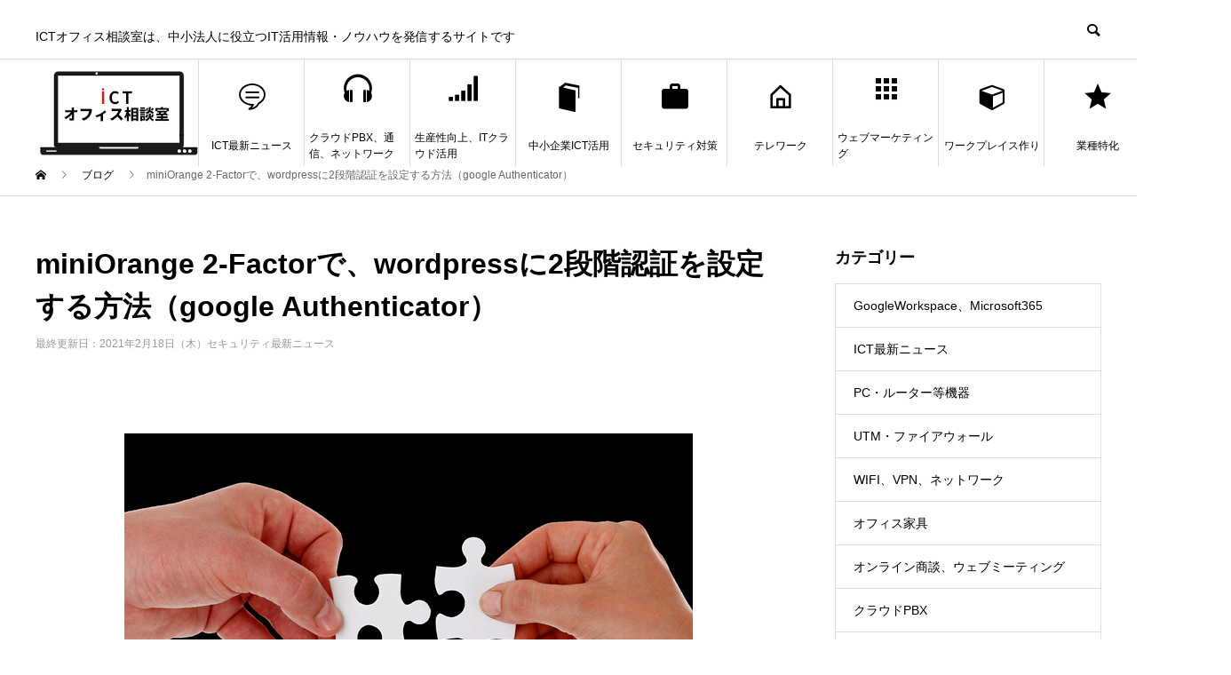

--- FILE ---
content_type: text/html; charset=UTF-8
request_url: https://ardent.jp/rentoffice-consultation-center/security/security-news/miniorange-2-factor/
body_size: 36161
content:
<!DOCTYPE html>
<html dir="ltr" lang="ja" prefix="og: https://ogp.me/ns#">
<head>
	<!-- Google Tag Manager -->
<script data-type="lazy" data-src="[data-uri]"></script>
<!-- End Google Tag Manager -->
<meta charset="UTF-8">
<meta name="viewport" content="width=device-width">
<meta name="format-detection" content="telephone=no">
<meta name="description" content="２段階認証とは&amp;nbsp;最近、以下のようなセキュリティ被害が増えてきて、かつパスワードが漏洩する事件もたくさん起きてきています。その有効な対策となるのが、2段階認証です。">
<meta name="thumbnail" content="https://ardent.jp/rentoffice-consultation-center/wp-content/uploads/2021/02/connect-2777620_640.png">
<!-- preload設定 -->
<link rel="preload" as="image" href="https://ardent.jp/rentoffice-consultation-center/wp-content/uploads/2021/02/connect-2777620_640.png">

<title>miniOrange 2-Factorで、wordpressに2段階認証を設定する方法（google Authenticator）</title>

		<!-- All in One SEO 4.9.0 - aioseo.com -->
	<meta name="robots" content="max-image-preview:large" />
	<meta name="author" content="渡邊 賢"/>
	<link rel="canonical" href="https://ardent.jp/rentoffice-consultation-center/security/security-news/miniorange-2-factor/" />
	<meta name="generator" content="All in One SEO (AIOSEO) 4.9.0" />
		<meta property="og:locale" content="ja_JP" />
		<meta property="og:site_name" content="ICTオフィス相談室～ITツールを活用したDX推進をサポートするメディア～ |" />
		<meta property="og:type" content="article" />
		<meta property="og:title" content="miniOrange 2-Factorで、wordpressに2段階認証を設定する方法（google Authenticator）" />
		<meta property="og:url" content="https://ardent.jp/rentoffice-consultation-center/security/security-news/miniorange-2-factor/" />
		<meta property="og:image" content="https://ardent.jp/rentoffice-consultation-center/wp-content/uploads/2021/02/connect-2777620_640.png" />
		<meta property="og:image:secure_url" content="https://ardent.jp/rentoffice-consultation-center/wp-content/uploads/2021/02/connect-2777620_640.png" />
		<meta property="og:image:width" content="640" />
		<meta property="og:image:height" content="374" />
		<meta property="article:published_time" content="2021-02-18T07:10:10+00:00" />
		<meta property="article:modified_time" content="2021-02-18T11:47:35+00:00" />
		<meta property="article:publisher" content="https://www.facebook.com/ardent.jp" />
		<meta name="twitter:card" content="summary" />
		<meta name="twitter:site" content="@ictsoudanshitu" />
		<meta name="twitter:title" content="miniOrange 2-Factorで、wordpressに2段階認証を設定する方法（google Authenticator）" />
		<meta name="twitter:creator" content="@ictsoudanshitu" />
		<meta name="twitter:image" content="https://ardent.jp/rentoffice-consultation-center/wp-content/uploads/2021/02/connect-2777620_640.png" />
		<script type="application/ld+json" class="aioseo-schema">
			{"@context":"https:\/\/schema.org","@graph":[{"@type":"Article","@id":"https:\/\/ardent.jp\/rentoffice-consultation-center\/security\/security-news\/miniorange-2-factor\/#article","name":"miniOrange 2-Factor\u3067\u3001wordpress\u306b2\u6bb5\u968e\u8a8d\u8a3c\u3092\u8a2d\u5b9a\u3059\u308b\u65b9\u6cd5\uff08google Authenticator\uff09","headline":"miniOrange 2-Factor\u3067\u3001wordpress\u306b2\u6bb5\u968e\u8a8d\u8a3c\u3092\u8a2d\u5b9a\u3059\u308b\u65b9\u6cd5\uff08google Authenticator\uff09","author":{"@id":"https:\/\/ardent.jp\/rentoffice-consultation-center\/author\/watanabe\/#author"},"publisher":{"@id":"https:\/\/ardent.jp\/rentoffice-consultation-center\/#organization"},"image":{"@type":"ImageObject","url":"https:\/\/ardent.jp\/rentoffice-consultation-center\/wp-content\/uploads\/2021\/02\/connect-2777620_640.png","width":640,"height":374},"datePublished":"2021-02-18T16:10:10+09:00","dateModified":"2021-02-18T20:47:35+09:00","inLanguage":"ja","mainEntityOfPage":{"@id":"https:\/\/ardent.jp\/rentoffice-consultation-center\/security\/security-news\/miniorange-2-factor\/#webpage"},"isPartOf":{"@id":"https:\/\/ardent.jp\/rentoffice-consultation-center\/security\/security-news\/miniorange-2-factor\/#webpage"},"articleSection":"\u30bb\u30ad\u30e5\u30ea\u30c6\u30a3\u6700\u65b0\u30cb\u30e5\u30fc\u30b9, \u30bb\u30ad\u30e5\u30ea\u30c6\u30a3\u5bfe\u7b56"},{"@type":"BreadcrumbList","@id":"https:\/\/ardent.jp\/rentoffice-consultation-center\/security\/security-news\/miniorange-2-factor\/#breadcrumblist","itemListElement":[{"@type":"ListItem","@id":"https:\/\/ardent.jp\/rentoffice-consultation-center#listItem","position":1,"name":"TOP","item":"https:\/\/ardent.jp\/rentoffice-consultation-center","nextItem":{"@type":"ListItem","@id":"https:\/\/ardent.jp\/rentoffice-consultation-center\/category\/security\/#listItem","name":"\u30bb\u30ad\u30e5\u30ea\u30c6\u30a3\u5bfe\u7b56"}},{"@type":"ListItem","@id":"https:\/\/ardent.jp\/rentoffice-consultation-center\/category\/security\/#listItem","position":2,"name":"\u30bb\u30ad\u30e5\u30ea\u30c6\u30a3\u5bfe\u7b56","item":"https:\/\/ardent.jp\/rentoffice-consultation-center\/category\/security\/","nextItem":{"@type":"ListItem","@id":"https:\/\/ardent.jp\/rentoffice-consultation-center\/category\/security\/security-news\/#listItem","name":"\u30bb\u30ad\u30e5\u30ea\u30c6\u30a3\u6700\u65b0\u30cb\u30e5\u30fc\u30b9"},"previousItem":{"@type":"ListItem","@id":"https:\/\/ardent.jp\/rentoffice-consultation-center#listItem","name":"TOP"}},{"@type":"ListItem","@id":"https:\/\/ardent.jp\/rentoffice-consultation-center\/category\/security\/security-news\/#listItem","position":3,"name":"\u30bb\u30ad\u30e5\u30ea\u30c6\u30a3\u6700\u65b0\u30cb\u30e5\u30fc\u30b9","item":"https:\/\/ardent.jp\/rentoffice-consultation-center\/category\/security\/security-news\/","nextItem":{"@type":"ListItem","@id":"https:\/\/ardent.jp\/rentoffice-consultation-center\/security\/security-news\/miniorange-2-factor\/#listItem","name":"miniOrange 2-Factor\u3067\u3001wordpress\u306b2\u6bb5\u968e\u8a8d\u8a3c\u3092\u8a2d\u5b9a\u3059\u308b\u65b9\u6cd5\uff08google Authenticator\uff09"},"previousItem":{"@type":"ListItem","@id":"https:\/\/ardent.jp\/rentoffice-consultation-center\/category\/security\/#listItem","name":"\u30bb\u30ad\u30e5\u30ea\u30c6\u30a3\u5bfe\u7b56"}},{"@type":"ListItem","@id":"https:\/\/ardent.jp\/rentoffice-consultation-center\/security\/security-news\/miniorange-2-factor\/#listItem","position":4,"name":"miniOrange 2-Factor\u3067\u3001wordpress\u306b2\u6bb5\u968e\u8a8d\u8a3c\u3092\u8a2d\u5b9a\u3059\u308b\u65b9\u6cd5\uff08google Authenticator\uff09","previousItem":{"@type":"ListItem","@id":"https:\/\/ardent.jp\/rentoffice-consultation-center\/category\/security\/security-news\/#listItem","name":"\u30bb\u30ad\u30e5\u30ea\u30c6\u30a3\u6700\u65b0\u30cb\u30e5\u30fc\u30b9"}}]},{"@type":"Organization","@id":"https:\/\/ardent.jp\/rentoffice-consultation-center\/#organization","name":"\u682a\u5f0f\u4f1a\u793e\u30a2\u30fc\u30c7\u30f3\u30c8","url":"https:\/\/ardent.jp\/rentoffice-consultation-center\/","telephone":"+81354686097","foundingDate":"2006-06-21","logo":{"@type":"ImageObject","url":"https:\/\/ardent.jp\/rentoffice-consultation-center\/wp-content\/uploads\/2021\/03\/ardentrogo.jpg","@id":"https:\/\/ardent.jp\/rentoffice-consultation-center\/security\/security-news\/miniorange-2-factor\/#organizationLogo","width":1576,"height":543},"image":{"@id":"https:\/\/ardent.jp\/rentoffice-consultation-center\/security\/security-news\/miniorange-2-factor\/#organizationLogo"},"sameAs":["https:\/\/www.facebook.com\/ardent.jp","https:\/\/twitter.com\/ictsoudanshitu"]},{"@type":"Person","@id":"https:\/\/ardent.jp\/rentoffice-consultation-center\/author\/watanabe\/#author","url":"https:\/\/ardent.jp\/rentoffice-consultation-center\/author\/watanabe\/","name":"\u6e21\u908a \u8ce2","image":{"@type":"ImageObject","@id":"https:\/\/ardent.jp\/rentoffice-consultation-center\/security\/security-news\/miniorange-2-factor\/#authorImage","url":"https:\/\/secure.gravatar.com\/avatar\/5cd204133d92d5bd57fde1ecbe1204d486eb602be95d1600e88aa4ad5e6c2b45?s=96&d=mm&r=g","width":96,"height":96,"caption":"\u6e21\u908a \u8ce2"}},{"@type":"WebPage","@id":"https:\/\/ardent.jp\/rentoffice-consultation-center\/security\/security-news\/miniorange-2-factor\/#webpage","url":"https:\/\/ardent.jp\/rentoffice-consultation-center\/security\/security-news\/miniorange-2-factor\/","name":"miniOrange 2-Factor\u3067\u3001wordpress\u306b2\u6bb5\u968e\u8a8d\u8a3c\u3092\u8a2d\u5b9a\u3059\u308b\u65b9\u6cd5\uff08google Authenticator\uff09","inLanguage":"ja","isPartOf":{"@id":"https:\/\/ardent.jp\/rentoffice-consultation-center\/#website"},"breadcrumb":{"@id":"https:\/\/ardent.jp\/rentoffice-consultation-center\/security\/security-news\/miniorange-2-factor\/#breadcrumblist"},"author":{"@id":"https:\/\/ardent.jp\/rentoffice-consultation-center\/author\/watanabe\/#author"},"creator":{"@id":"https:\/\/ardent.jp\/rentoffice-consultation-center\/author\/watanabe\/#author"},"image":{"@type":"ImageObject","url":"https:\/\/ardent.jp\/rentoffice-consultation-center\/wp-content\/uploads\/2021\/02\/connect-2777620_640.png","@id":"https:\/\/ardent.jp\/rentoffice-consultation-center\/security\/security-news\/miniorange-2-factor\/#mainImage","width":640,"height":374},"primaryImageOfPage":{"@id":"https:\/\/ardent.jp\/rentoffice-consultation-center\/security\/security-news\/miniorange-2-factor\/#mainImage"},"datePublished":"2021-02-18T16:10:10+09:00","dateModified":"2021-02-18T20:47:35+09:00"},{"@type":"WebSite","@id":"https:\/\/ardent.jp\/rentoffice-consultation-center\/#website","url":"https:\/\/ardent.jp\/rentoffice-consultation-center\/","name":"ICT\u30aa\u30d5\u30a3\u30b9\u76f8\u8ac7\u5ba4\uff5e\u6700\u65b0IT\u30c4\u30fc\u30eb\u306e\u6d3b\u7528\u30ce\u30a6\u30cf\u30a6\u3001\u6700\u65b0\u60c5\u5831\u3092\u30d7\u30ed\u304c\u89e3\u8aac\uff5e","inLanguage":"ja","publisher":{"@id":"https:\/\/ardent.jp\/rentoffice-consultation-center\/#organization"}}]}
		</script>
		<!-- All in One SEO -->

<link rel='dns-prefetch' href='//stats.wp.com' />
<link rel="alternate" type="application/rss+xml" title="ICTオフィス相談室～ITツールを活用したDX推進をサポートするメディア～ &raquo; フィード" href="https://ardent.jp/rentoffice-consultation-center/feed/" />
<link rel="alternate" type="application/rss+xml" title="ICTオフィス相談室～ITツールを活用したDX推進をサポートするメディア～ &raquo; コメントフィード" href="https://ardent.jp/rentoffice-consultation-center/comments/feed/" />
<script type="text/javascript" id="wpp-js" src="https://ardent.jp/rentoffice-consultation-center/wp-content/plugins/wordpress-popular-posts/assets/js/wpp.min.js?ver=7.3.6" data-sampling="1" data-sampling-rate="90" data-api-url="https://ardent.jp/rentoffice-consultation-center/wp-json/wordpress-popular-posts" data-post-id="4611" data-token="06f7207406" data-lang="0" data-debug="0"></script>
<link rel="alternate" type="application/rss+xml" title="ICTオフィス相談室～ITツールを活用したDX推進をサポートするメディア～ &raquo; miniOrange 2-Factorで、wordpressに2段階認証を設定する方法（google Authenticator） のコメントのフィード" href="https://ardent.jp/rentoffice-consultation-center/security/security-news/miniorange-2-factor/feed/" />
<link rel="alternate" title="oEmbed (JSON)" type="application/json+oembed" href="https://ardent.jp/rentoffice-consultation-center/wp-json/oembed/1.0/embed?url=https%3A%2F%2Fardent.jp%2Frentoffice-consultation-center%2Fsecurity%2Fsecurity-news%2Fminiorange-2-factor%2F" />
<link rel="alternate" title="oEmbed (XML)" type="text/xml+oembed" href="https://ardent.jp/rentoffice-consultation-center/wp-json/oembed/1.0/embed?url=https%3A%2F%2Fardent.jp%2Frentoffice-consultation-center%2Fsecurity%2Fsecurity-news%2Fminiorange-2-factor%2F&#038;format=xml" />
		<style>
			.lazyload,
			.lazyloading {
				max-width: 100%;
			}
		</style>
		<style id='wp-img-auto-sizes-contain-inline-css' type='text/css'>
img:is([sizes=auto i],[sizes^="auto," i]){contain-intrinsic-size:3000px 1500px}
/*# sourceURL=wp-img-auto-sizes-contain-inline-css */
</style>
<link rel='stylesheet' id='tsvg-block-css-css' href='https://ardent.jp/rentoffice-consultation-center/wp-content/plugins/gallery-videos/admin/css/tsvg-block.css?ver=2.4.9' type='text/css' media='all' />
<style id='wp-emoji-styles-inline-css' type='text/css'>

	img.wp-smiley, img.emoji {
		display: inline !important;
		border: none !important;
		box-shadow: none !important;
		height: 1em !important;
		width: 1em !important;
		margin: 0 0.07em !important;
		vertical-align: -0.1em !important;
		background: none !important;
		padding: 0 !important;
	}
/*# sourceURL=wp-emoji-styles-inline-css */
</style>
<style id='wp-block-library-inline-css' type='text/css'>
:root{--wp-block-synced-color:#7a00df;--wp-block-synced-color--rgb:122,0,223;--wp-bound-block-color:var(--wp-block-synced-color);--wp-editor-canvas-background:#ddd;--wp-admin-theme-color:#007cba;--wp-admin-theme-color--rgb:0,124,186;--wp-admin-theme-color-darker-10:#006ba1;--wp-admin-theme-color-darker-10--rgb:0,107,160.5;--wp-admin-theme-color-darker-20:#005a87;--wp-admin-theme-color-darker-20--rgb:0,90,135;--wp-admin-border-width-focus:2px}@media (min-resolution:192dpi){:root{--wp-admin-border-width-focus:1.5px}}.wp-element-button{cursor:pointer}:root .has-very-light-gray-background-color{background-color:#eee}:root .has-very-dark-gray-background-color{background-color:#313131}:root .has-very-light-gray-color{color:#eee}:root .has-very-dark-gray-color{color:#313131}:root .has-vivid-green-cyan-to-vivid-cyan-blue-gradient-background{background:linear-gradient(135deg,#00d084,#0693e3)}:root .has-purple-crush-gradient-background{background:linear-gradient(135deg,#34e2e4,#4721fb 50%,#ab1dfe)}:root .has-hazy-dawn-gradient-background{background:linear-gradient(135deg,#faaca8,#dad0ec)}:root .has-subdued-olive-gradient-background{background:linear-gradient(135deg,#fafae1,#67a671)}:root .has-atomic-cream-gradient-background{background:linear-gradient(135deg,#fdd79a,#004a59)}:root .has-nightshade-gradient-background{background:linear-gradient(135deg,#330968,#31cdcf)}:root .has-midnight-gradient-background{background:linear-gradient(135deg,#020381,#2874fc)}:root{--wp--preset--font-size--normal:16px;--wp--preset--font-size--huge:42px}.has-regular-font-size{font-size:1em}.has-larger-font-size{font-size:2.625em}.has-normal-font-size{font-size:var(--wp--preset--font-size--normal)}.has-huge-font-size{font-size:var(--wp--preset--font-size--huge)}.has-text-align-center{text-align:center}.has-text-align-left{text-align:left}.has-text-align-right{text-align:right}.has-fit-text{white-space:nowrap!important}#end-resizable-editor-section{display:none}.aligncenter{clear:both}.items-justified-left{justify-content:flex-start}.items-justified-center{justify-content:center}.items-justified-right{justify-content:flex-end}.items-justified-space-between{justify-content:space-between}.screen-reader-text{border:0;clip-path:inset(50%);height:1px;margin:-1px;overflow:hidden;padding:0;position:absolute;width:1px;word-wrap:normal!important}.screen-reader-text:focus{background-color:#ddd;clip-path:none;color:#444;display:block;font-size:1em;height:auto;left:5px;line-height:normal;padding:15px 23px 14px;text-decoration:none;top:5px;width:auto;z-index:100000}html :where(.has-border-color){border-style:solid}html :where([style*=border-top-color]){border-top-style:solid}html :where([style*=border-right-color]){border-right-style:solid}html :where([style*=border-bottom-color]){border-bottom-style:solid}html :where([style*=border-left-color]){border-left-style:solid}html :where([style*=border-width]){border-style:solid}html :where([style*=border-top-width]){border-top-style:solid}html :where([style*=border-right-width]){border-right-style:solid}html :where([style*=border-bottom-width]){border-bottom-style:solid}html :where([style*=border-left-width]){border-left-style:solid}html :where(img[class*=wp-image-]){height:auto;max-width:100%}:where(figure){margin:0 0 1em}html :where(.is-position-sticky){--wp-admin--admin-bar--position-offset:var(--wp-admin--admin-bar--height,0px)}@media screen and (max-width:600px){html :where(.is-position-sticky){--wp-admin--admin-bar--position-offset:0px}}

/*# sourceURL=wp-block-library-inline-css */
</style><style id='global-styles-inline-css' type='text/css'>
:root{--wp--preset--aspect-ratio--square: 1;--wp--preset--aspect-ratio--4-3: 4/3;--wp--preset--aspect-ratio--3-4: 3/4;--wp--preset--aspect-ratio--3-2: 3/2;--wp--preset--aspect-ratio--2-3: 2/3;--wp--preset--aspect-ratio--16-9: 16/9;--wp--preset--aspect-ratio--9-16: 9/16;--wp--preset--color--black: #000000;--wp--preset--color--cyan-bluish-gray: #abb8c3;--wp--preset--color--white: #ffffff;--wp--preset--color--pale-pink: #f78da7;--wp--preset--color--vivid-red: #cf2e2e;--wp--preset--color--luminous-vivid-orange: #ff6900;--wp--preset--color--luminous-vivid-amber: #fcb900;--wp--preset--color--light-green-cyan: #7bdcb5;--wp--preset--color--vivid-green-cyan: #00d084;--wp--preset--color--pale-cyan-blue: #8ed1fc;--wp--preset--color--vivid-cyan-blue: #0693e3;--wp--preset--color--vivid-purple: #9b51e0;--wp--preset--gradient--vivid-cyan-blue-to-vivid-purple: linear-gradient(135deg,rgb(6,147,227) 0%,rgb(155,81,224) 100%);--wp--preset--gradient--light-green-cyan-to-vivid-green-cyan: linear-gradient(135deg,rgb(122,220,180) 0%,rgb(0,208,130) 100%);--wp--preset--gradient--luminous-vivid-amber-to-luminous-vivid-orange: linear-gradient(135deg,rgb(252,185,0) 0%,rgb(255,105,0) 100%);--wp--preset--gradient--luminous-vivid-orange-to-vivid-red: linear-gradient(135deg,rgb(255,105,0) 0%,rgb(207,46,46) 100%);--wp--preset--gradient--very-light-gray-to-cyan-bluish-gray: linear-gradient(135deg,rgb(238,238,238) 0%,rgb(169,184,195) 100%);--wp--preset--gradient--cool-to-warm-spectrum: linear-gradient(135deg,rgb(74,234,220) 0%,rgb(151,120,209) 20%,rgb(207,42,186) 40%,rgb(238,44,130) 60%,rgb(251,105,98) 80%,rgb(254,248,76) 100%);--wp--preset--gradient--blush-light-purple: linear-gradient(135deg,rgb(255,206,236) 0%,rgb(152,150,240) 100%);--wp--preset--gradient--blush-bordeaux: linear-gradient(135deg,rgb(254,205,165) 0%,rgb(254,45,45) 50%,rgb(107,0,62) 100%);--wp--preset--gradient--luminous-dusk: linear-gradient(135deg,rgb(255,203,112) 0%,rgb(199,81,192) 50%,rgb(65,88,208) 100%);--wp--preset--gradient--pale-ocean: linear-gradient(135deg,rgb(255,245,203) 0%,rgb(182,227,212) 50%,rgb(51,167,181) 100%);--wp--preset--gradient--electric-grass: linear-gradient(135deg,rgb(202,248,128) 0%,rgb(113,206,126) 100%);--wp--preset--gradient--midnight: linear-gradient(135deg,rgb(2,3,129) 0%,rgb(40,116,252) 100%);--wp--preset--font-size--small: 13px;--wp--preset--font-size--medium: 20px;--wp--preset--font-size--large: 36px;--wp--preset--font-size--x-large: 42px;--wp--preset--spacing--20: 0.44rem;--wp--preset--spacing--30: 0.67rem;--wp--preset--spacing--40: 1rem;--wp--preset--spacing--50: 1.5rem;--wp--preset--spacing--60: 2.25rem;--wp--preset--spacing--70: 3.38rem;--wp--preset--spacing--80: 5.06rem;--wp--preset--shadow--natural: 6px 6px 9px rgba(0, 0, 0, 0.2);--wp--preset--shadow--deep: 12px 12px 50px rgba(0, 0, 0, 0.4);--wp--preset--shadow--sharp: 6px 6px 0px rgba(0, 0, 0, 0.2);--wp--preset--shadow--outlined: 6px 6px 0px -3px rgb(255, 255, 255), 6px 6px rgb(0, 0, 0);--wp--preset--shadow--crisp: 6px 6px 0px rgb(0, 0, 0);}:where(.is-layout-flex){gap: 0.5em;}:where(.is-layout-grid){gap: 0.5em;}body .is-layout-flex{display: flex;}.is-layout-flex{flex-wrap: wrap;align-items: center;}.is-layout-flex > :is(*, div){margin: 0;}body .is-layout-grid{display: grid;}.is-layout-grid > :is(*, div){margin: 0;}:where(.wp-block-columns.is-layout-flex){gap: 2em;}:where(.wp-block-columns.is-layout-grid){gap: 2em;}:where(.wp-block-post-template.is-layout-flex){gap: 1.25em;}:where(.wp-block-post-template.is-layout-grid){gap: 1.25em;}.has-black-color{color: var(--wp--preset--color--black) !important;}.has-cyan-bluish-gray-color{color: var(--wp--preset--color--cyan-bluish-gray) !important;}.has-white-color{color: var(--wp--preset--color--white) !important;}.has-pale-pink-color{color: var(--wp--preset--color--pale-pink) !important;}.has-vivid-red-color{color: var(--wp--preset--color--vivid-red) !important;}.has-luminous-vivid-orange-color{color: var(--wp--preset--color--luminous-vivid-orange) !important;}.has-luminous-vivid-amber-color{color: var(--wp--preset--color--luminous-vivid-amber) !important;}.has-light-green-cyan-color{color: var(--wp--preset--color--light-green-cyan) !important;}.has-vivid-green-cyan-color{color: var(--wp--preset--color--vivid-green-cyan) !important;}.has-pale-cyan-blue-color{color: var(--wp--preset--color--pale-cyan-blue) !important;}.has-vivid-cyan-blue-color{color: var(--wp--preset--color--vivid-cyan-blue) !important;}.has-vivid-purple-color{color: var(--wp--preset--color--vivid-purple) !important;}.has-black-background-color{background-color: var(--wp--preset--color--black) !important;}.has-cyan-bluish-gray-background-color{background-color: var(--wp--preset--color--cyan-bluish-gray) !important;}.has-white-background-color{background-color: var(--wp--preset--color--white) !important;}.has-pale-pink-background-color{background-color: var(--wp--preset--color--pale-pink) !important;}.has-vivid-red-background-color{background-color: var(--wp--preset--color--vivid-red) !important;}.has-luminous-vivid-orange-background-color{background-color: var(--wp--preset--color--luminous-vivid-orange) !important;}.has-luminous-vivid-amber-background-color{background-color: var(--wp--preset--color--luminous-vivid-amber) !important;}.has-light-green-cyan-background-color{background-color: var(--wp--preset--color--light-green-cyan) !important;}.has-vivid-green-cyan-background-color{background-color: var(--wp--preset--color--vivid-green-cyan) !important;}.has-pale-cyan-blue-background-color{background-color: var(--wp--preset--color--pale-cyan-blue) !important;}.has-vivid-cyan-blue-background-color{background-color: var(--wp--preset--color--vivid-cyan-blue) !important;}.has-vivid-purple-background-color{background-color: var(--wp--preset--color--vivid-purple) !important;}.has-black-border-color{border-color: var(--wp--preset--color--black) !important;}.has-cyan-bluish-gray-border-color{border-color: var(--wp--preset--color--cyan-bluish-gray) !important;}.has-white-border-color{border-color: var(--wp--preset--color--white) !important;}.has-pale-pink-border-color{border-color: var(--wp--preset--color--pale-pink) !important;}.has-vivid-red-border-color{border-color: var(--wp--preset--color--vivid-red) !important;}.has-luminous-vivid-orange-border-color{border-color: var(--wp--preset--color--luminous-vivid-orange) !important;}.has-luminous-vivid-amber-border-color{border-color: var(--wp--preset--color--luminous-vivid-amber) !important;}.has-light-green-cyan-border-color{border-color: var(--wp--preset--color--light-green-cyan) !important;}.has-vivid-green-cyan-border-color{border-color: var(--wp--preset--color--vivid-green-cyan) !important;}.has-pale-cyan-blue-border-color{border-color: var(--wp--preset--color--pale-cyan-blue) !important;}.has-vivid-cyan-blue-border-color{border-color: var(--wp--preset--color--vivid-cyan-blue) !important;}.has-vivid-purple-border-color{border-color: var(--wp--preset--color--vivid-purple) !important;}.has-vivid-cyan-blue-to-vivid-purple-gradient-background{background: var(--wp--preset--gradient--vivid-cyan-blue-to-vivid-purple) !important;}.has-light-green-cyan-to-vivid-green-cyan-gradient-background{background: var(--wp--preset--gradient--light-green-cyan-to-vivid-green-cyan) !important;}.has-luminous-vivid-amber-to-luminous-vivid-orange-gradient-background{background: var(--wp--preset--gradient--luminous-vivid-amber-to-luminous-vivid-orange) !important;}.has-luminous-vivid-orange-to-vivid-red-gradient-background{background: var(--wp--preset--gradient--luminous-vivid-orange-to-vivid-red) !important;}.has-very-light-gray-to-cyan-bluish-gray-gradient-background{background: var(--wp--preset--gradient--very-light-gray-to-cyan-bluish-gray) !important;}.has-cool-to-warm-spectrum-gradient-background{background: var(--wp--preset--gradient--cool-to-warm-spectrum) !important;}.has-blush-light-purple-gradient-background{background: var(--wp--preset--gradient--blush-light-purple) !important;}.has-blush-bordeaux-gradient-background{background: var(--wp--preset--gradient--blush-bordeaux) !important;}.has-luminous-dusk-gradient-background{background: var(--wp--preset--gradient--luminous-dusk) !important;}.has-pale-ocean-gradient-background{background: var(--wp--preset--gradient--pale-ocean) !important;}.has-electric-grass-gradient-background{background: var(--wp--preset--gradient--electric-grass) !important;}.has-midnight-gradient-background{background: var(--wp--preset--gradient--midnight) !important;}.has-small-font-size{font-size: var(--wp--preset--font-size--small) !important;}.has-medium-font-size{font-size: var(--wp--preset--font-size--medium) !important;}.has-large-font-size{font-size: var(--wp--preset--font-size--large) !important;}.has-x-large-font-size{font-size: var(--wp--preset--font-size--x-large) !important;}
/*# sourceURL=global-styles-inline-css */
</style>

<style id='classic-theme-styles-inline-css' type='text/css'>
/*! This file is auto-generated */
.wp-block-button__link{color:#fff;background-color:#32373c;border-radius:9999px;box-shadow:none;text-decoration:none;padding:calc(.667em + 2px) calc(1.333em + 2px);font-size:1.125em}.wp-block-file__button{background:#32373c;color:#fff;text-decoration:none}
/*# sourceURL=/wp-includes/css/classic-themes.min.css */
</style>
<link rel='stylesheet' id='tsvg-fonts-css' href='https://ardent.jp/rentoffice-consultation-center/wp-content/plugins/gallery-videos/public/css/tsvg-fonts.css?ver=2.4.9' type='text/css' media='all' />
<link rel='stylesheet' id='ez-toc-css' href='https://ardent.jp/rentoffice-consultation-center/wp-content/plugins/easy-table-of-contents/assets/css/screen.min.css?ver=2.0.77' type='text/css' media='all' />
<style id='ez-toc-inline-css' type='text/css'>
div#ez-toc-container .ez-toc-title {font-size: 120%;}div#ez-toc-container .ez-toc-title {font-weight: 500;}div#ez-toc-container ul li , div#ez-toc-container ul li a {font-size: 95%;}div#ez-toc-container ul li , div#ez-toc-container ul li a {font-weight: 500;}div#ez-toc-container nav ul ul li {font-size: 90%;}.ez-toc-box-title {font-weight: bold; margin-bottom: 10px; text-align: center; text-transform: uppercase; letter-spacing: 1px; color: #666; padding-bottom: 5px;position:absolute;top:-4%;left:5%;background-color: inherit;transition: top 0.3s ease;}.ez-toc-box-title.toc-closed {top:-25%;}
.ez-toc-container-direction {direction: ltr;}.ez-toc-counter ul {direction: ltr;counter-reset: item ;}.ez-toc-counter nav ul li a::before {content: counter(item, numeric) '. ';margin-right: .2em; counter-increment: item;flex-grow: 0;flex-shrink: 0;float: left; }.ez-toc-widget-direction {direction: ltr;}.ez-toc-widget-container ul {direction: ltr;counter-reset: item ;}.ez-toc-widget-container nav ul li a::before {content: counter(item, numeric) '. ';margin-right: .2em; counter-increment: item;flex-grow: 0;flex-shrink: 0;float: left; }
/*# sourceURL=ez-toc-inline-css */
</style>
<link rel='stylesheet' id='wordpress-popular-posts-css-css' href='https://ardent.jp/rentoffice-consultation-center/wp-content/plugins/wordpress-popular-posts/assets/css/wpp.css?ver=7.3.6' type='text/css' media='all' />
<link rel='stylesheet' id='parent-style-css' href='https://ardent.jp/rentoffice-consultation-center/wp-content/themes/avant_tcd060/style.css?ver=6.9' type='text/css' media='all' />
<link rel='stylesheet' id='child-style-css' href='https://ardent.jp/rentoffice-consultation-center/wp-content/themes/AVANT-child/style.css?ver=6.9' type='text/css' media='all' />
<link rel='stylesheet' id='avant-style-css' href='https://ardent.jp/rentoffice-consultation-center/wp-content/themes/AVANT-child/style.css?ver=1.6.4' type='text/css' media='all' />
<link rel='stylesheet' id='hcb-style-css' href='https://ardent.jp/rentoffice-consultation-center/wp-content/plugins/highlighting-code-block/build/css/hcb--light.css?ver=2.0.1' type='text/css' media='all' />
<style id='hcb-style-inline-css' type='text/css'>
:root{--hcb--fz--base: 14px}:root{--hcb--fz--mobile: 13px}:root{--hcb--ff:Menlo, Consolas, "Hiragino Kaku Gothic ProN", "Hiragino Sans", Meiryo, sans-serif;}
/*# sourceURL=hcb-style-inline-css */
</style>
<script type="text/javascript" id="jquery-core-js-extra">
/* <![CDATA[ */
var SDT_DATA = {"ajaxurl":"https://ardent.jp/rentoffice-consultation-center/wp-admin/admin-ajax.php","siteUrl":"https://ardent.jp/rentoffice-consultation-center/","pluginsUrl":"https://ardent.jp/rentoffice-consultation-center/wp-content/plugins","isAdmin":""};
//# sourceURL=jquery-core-js-extra
/* ]]> */
</script>
<script type="text/javascript" src="https://ardent.jp/rentoffice-consultation-center/wp-includes/js/jquery/jquery.min.js?ver=3.7.1" id="jquery-core-js"></script>
<script type="text/javascript" src="https://ardent.jp/rentoffice-consultation-center/wp-includes/js/jquery/jquery-migrate.min.js?ver=3.4.1" id="jquery-migrate-js"></script>
<link rel="https://api.w.org/" href="https://ardent.jp/rentoffice-consultation-center/wp-json/" /><link rel="alternate" title="JSON" type="application/json" href="https://ardent.jp/rentoffice-consultation-center/wp-json/wp/v2/posts/4611" /><link rel='shortlink' href='https://ardent.jp/rentoffice-consultation-center/?p=4611' />
	<style>img#wpstats{display:none}</style>
		            <style id="wpp-loading-animation-styles">@-webkit-keyframes bgslide{from{background-position-x:0}to{background-position-x:-200%}}@keyframes bgslide{from{background-position-x:0}to{background-position-x:-200%}}.wpp-widget-block-placeholder,.wpp-shortcode-placeholder{margin:0 auto;width:60px;height:3px;background:#dd3737;background:linear-gradient(90deg,#dd3737 0%,#571313 10%,#dd3737 100%);background-size:200% auto;border-radius:3px;-webkit-animation:bgslide 1s infinite linear;animation:bgslide 1s infinite linear}</style>
            		<script>
			document.documentElement.className = document.documentElement.className.replace('no-js', 'js');
		</script>
				<style>
			.no-js img.lazyload {
				display: none;
			}

			figure.wp-block-image img.lazyloading {
				min-width: 150px;
			}

			.lazyload,
			.lazyloading {
				--smush-placeholder-width: 100px;
				--smush-placeholder-aspect-ratio: 1/1;
				width: var(--smush-image-width, var(--smush-placeholder-width)) !important;
				aspect-ratio: var(--smush-image-aspect-ratio, var(--smush-placeholder-aspect-ratio)) !important;
			}

						.lazyload, .lazyloading {
				opacity: 0;
			}

			.lazyloaded {
				opacity: 1;
				transition: opacity 400ms;
				transition-delay: 0ms;
			}

					</style>
		<link rel="shortcut icon" href="https://ardent.jp/rentoffice-consultation-center/wp-content/uploads/2019/06/favicon.png">
<style>
.c-comment__form-submit:hover,.c-pw__btn:hover,.p-cb__item-btn a,.p-headline,.p-index-event__btn a,.p-nav02__item a,.p-readmore__btn,.p-pager__item span,.p-page-links a{background: #000000}.c-pw__btn,.p-cb__item-btn a:hover,.p-index-event__btn a:hover,.p-pagetop a:hover,.p-nav02__item a:hover,.p-readmore__btn:hover,.p-page-links > span,.p-page-links a:hover{background: #333333}.p-entry__body a,.custom-html-widget a{color: #333333}body{font-family: Verdana, "Hiragino Kaku Gothic ProN", "ヒラギノ角ゴ ProN W3", "メイリオ", Meiryo, sans-serif}.c-logo,.p-entry__header02-title,.p-entry__header02-upper-title,.p-entry__title,.p-footer-widgets__item-title,.p-headline h2,.p-headline02__title,.p-page-header__lower-title,.p-page-header__upper-title,.p-widget__title{font-family: Verdana, "Hiragino Kaku Gothic ProN", "ヒラギノ角ゴ ProN W3", "メイリオ", Meiryo, sans-serif}.p-page-header__title{transition-delay: 3s}.p-hover-effect--type1:hover img{-webkit-transform: scale(1.2);transform: scale(1.2)}.l-header{background: #ffffff}.p-global-nav > ul > li > a{color: #000000}.p-global-nav .sub-menu a{background: #dd3333;color: #ffffff}.p-global-nav .sub-menu a:hover{background: #dd5a5a;color: #ffffff}.p-global-nav .menu-item-137.current-menu-item > a,.p-global-nav .menu-item-137 > a:hover{color: #000000}.p-global-nav .menu-item-137.current-menu-item > a::before,.p-global-nav .menu-item-137 > a:hover::before{background: #000000}.p-global-nav .menu-item-142.current-menu-item > a,.p-global-nav .menu-item-142 > a:hover{color: #000000}.p-global-nav .menu-item-142.current-menu-item > a::before,.p-global-nav .menu-item-142 > a:hover::before{background: #000000}.p-global-nav .menu-item-135.current-menu-item > a,.p-global-nav .menu-item-135 > a:hover{color: #000000}.p-global-nav .menu-item-135.current-menu-item > a::before,.p-global-nav .menu-item-135 > a:hover::before{background: #000000}.p-global-nav .menu-item-9568.current-menu-item > a,.p-global-nav .menu-item-9568 > a:hover{color: #000000}.p-global-nav .menu-item-9568.current-menu-item > a::before,.p-global-nav .menu-item-9568 > a:hover::before{background: #000000}.p-global-nav .menu-item-9566.current-menu-item > a,.p-global-nav .menu-item-9566 > a:hover{color: #000000}.p-global-nav .menu-item-9566.current-menu-item > a::before,.p-global-nav .menu-item-9566 > a:hover::before{background: #000000}.p-global-nav .menu-item-3697.current-menu-item > a,.p-global-nav .menu-item-3697 > a:hover{color: #000000}.p-global-nav .menu-item-3697.current-menu-item > a::before,.p-global-nav .menu-item-3697 > a:hover::before{background: #000000}.p-global-nav .menu-item-13215.current-menu-item > a,.p-global-nav .menu-item-13215 > a:hover{color: #000000}.p-global-nav .menu-item-13215.current-menu-item > a::before,.p-global-nav .menu-item-13215 > a:hover::before{background: #000000}.p-global-nav .menu-item-136.current-menu-item > a,.p-global-nav .menu-item-136 > a:hover{color: #000000}.p-global-nav .menu-item-136.current-menu-item > a::before,.p-global-nav .menu-item-136 > a:hover::before{background: #000000}.p-global-nav .menu-item-19771.current-menu-item > a,.p-global-nav .menu-item-19771 > a:hover{color: #000000}.p-global-nav .menu-item-19771.current-menu-item > a::before,.p-global-nav .menu-item-19771 > a:hover::before{background: #000000}.p-footer-links{background: #f3f3f3}.p-footer-widgets{background: #ffffff}.p-copyright{background: #ffffff}.p-ad-info__label{background: #000000;color: #ffffff;font-size: 11px}.p-page-header{background-image: url(https://ardent.jp/rentoffice-consultation-center/wp-content/uploads/2019/06/tit01.jpg)}.p-page-header::before{background-color: #b2b200}.p-page-header__upper-title{font-size: 19px}.p-page-header__lower-title{font-size: 32px}.p-article07 a[class^="p-hover-effect--"]{border-radius: 10px}.p-event-cat--15{background: #ff8000;color: #ffffff}.p-event-cat--15:hover{background: #ff8000;color: #ffffff}.p-event-cat--16{background: #ff8000;color: #ffffff}.p-event-cat--16:hover{background: #ff8000;color: #ffffff}.p-entry__title{font-size: 32px}.p-entry__body{font-size: 16px}@media screen and (max-width: 767px) {.p-footer-widgets,.p-social-nav{background: #ffffff}.p-entry__title{font-size: 22px}.p-entry__body{font-size: 16px}}@media screen and (max-width: 1199px) {.p-global-nav{background: rgba(221,51,51, 1)}.p-global-nav > ul > li > a,.p-global-nav a,.p-global-nav a:hover,.p-global-nav .sub-menu a,.p-global-nav .sub-menu a:hover{color: #ffffff!important}.p-global-nav .menu-item-has-children > a > .sub-menu-toggle::before{border-color: #ffffff}}@media screen and (max-width: 991px) {.p-page-header__upper{background: #b2b200}.p-page-header__lower{background-image: url(https://ardent.jp/rentoffice-consultation-center/wp-content/uploads/2019/06/tit01.jpg)}}.c-load--type1 { border: 3px solid rgba(0, 0, 0, 0.2); border-top-color: #000000; }
.p-footer-widgets__item:nth-child(3n) {
    margin-right: 20px;
}


/*クラウドPBXランディングページへつながるボタンCSS*/
.BUTTON_bangou-kaenai {
   -webkit-border-radius: 10px;
   -moz-border-radius: 10px;
   border-radius: 10px;
   color: #FFFFFF;
   font-size: 26px;
   font-weight: 600;
   padding: 18px;
   background-color: #F91329;
   border: solid #DD380D 1px;
   text-decoration: none;
   display: inline-block;
   cursor: pointer;
   text-align: center;
}

.BUTTON_bangou-kaenai:hover {
   background: #FD575E;
   border: solid #DD380D 1px;
   -webkit-border-radius: 10px;
   -moz-border-radius: 10px;
   border-radius: 10px;
   text-decoration: none;
}

/*FAQの折り畳み*/
details {
    border: 1px solid #aaa;
    border-radius: 4px;
    padding: .5em .5em 0;
}

summary {
    font-weight: bold;
    margin: -.5em -.5em 0;
    padding: .5em;
}

details[open] {
    padding: .5em;
}

details[open] summary {
    border-bottom: 1px solid #aaa;
    margin-bottom: .5em;
}


/*タブ切り替え全体のスタイル*/
.tabs {
  margin-top: 50px;
  padding-bottom: 40px;
  background-color: #fff;
  box-shadow: 0 0 10px rgba(0, 0, 0, 0.2);
  width: 700px;
  margin: 0 auto;}
@media only screen and (max-width: 800px){
.tabs {
  margin-top: 50px;
  padding-bottom: 40px;
  background-color: #fff;
  box-shadow: 0 0 10px rgba(0, 0, 0, 0.2);
  width: 100%;
  margin: 0 auto;}}


/*タブのスタイル*/
.tab_item {
  width: calc(100%/2);
  height: 50px;
  border-bottom: 3px solid #5ab4bd;
  background-color: #d9d9d9;
  line-height: 50px;
  font-size: 16px;
  text-align: center;
  color: #565656;
  display: block;
  float: left;
  text-align: center;
  font-weight: bold;
  transition: all 0.2s ease;
}
.tab_item:hover {
  opacity: 0.75;
}

/*ラジオボタンを全て消す*/
input[name="tab_item"] {
  display: none;
}

/*タブ切り替え全体のスタイル*/
.tabs {
  margin-top: 50px;
  padding-bottom: 40px;
  background-color: #fff;
  box-shadow: 0 0 10px rgba(0, 0, 0, 0.2);
  width: 700px;
  margin: 0 auto;}

/*タブのスタイル*/
.tab_item {
  width: calc(100%/2);
  height: 50px;
  border-bottom: 3px solid #5ab4bd;
  background-color: #d9d9d9;
  line-height: 50px;
  font-size: 16px;
  text-align: center;
  color: #565656;
  display: block;
  float: left;
  text-align: center;
  font-weight: bold;
  transition: all 0.2s ease;
}
.tab_item:hover {
  opacity: 0.75;
}

/*ラジオボタンを全て消す*/
input[name="tab_item"] {
  display: none;
}

/*タブ切り替えの中身のスタイル*/
.tab_content {
  display: none;
  padding: 40px 40px 0;
  clear: both;
  overflow: hidden;
}


/*選択されているタブのコンテンツのみを表示*/
#all:checked ~ #all_content,
#programming:checked ~ #programming_content,
#design:checked ~ #design_content {
  display: block;
}

/*選択されているタブのスタイルを変える*/
.tabs input:checked + .tab_item {
  background-color: #5ab4bd;
  color: #fff;
}

/** 人気記事のアイキャッチ内に順位番号を表示 */
body{
  counter-reset: rank_number;  
}

h2{
  counter-reset: rank_number;  
}
.wpp_thumb_wrapper{
  position: relative;
}
.wpp_thumb_wrapper:after{
  counter-increment: rank_number;
  content: counter(rank_number);
  display: block;
  position: absolute;
  left: 0;
  width: 20px;
  height: 20px;
  background: rgba(50, 50, 50, 0.8);
  color: white;
  font-size: 14px;
  text-align: center;
  border-radius: 2px;
}
.wpp_thumb_wrapper:after{
  counter-increment: rank_number;
  content: counter(rank_number);
  display: block;
  position: absolute;
  left: 0;
  width: 20px;
  height: 20px;
  background: rgba(50, 50, 50, 0.8);
  color: white;
  font-size: 14px;
  text-align: center;
  border-radius: 2px;
}


.tab-wrap {
  display: flex;
  flex-wrap: wrap;
  margin:20px 0;
}
.tab-wrap:after {
  content: '';
  width: 100%;
  height: 3px;
  background: #325A8C;
  display: block;
  order: -1;
}
.tab-label {
  color: White;
  background: LightGray;
  font-weight: bold;
  white-space: nowrap;
  text-align: center;
  padding: 10px .5em;
  order: -1;
  position: relative;
  z-index: 1;
  cursor: pointer;
  border-radius: 5px 5px 0 0;
  flex: 1;
}
.tab-label:not(:last-of-type) {
  margin-right: 5px;
}
.tab-content {
  width: 100%;
  height: 0;
  overflow: hidden;
  opacity: 0;
}
.tab-switch:checked+.tab-label {
  background: #325A8C;
}
.tab-switch:checked+.tab-label+.tab-content {
  height: auto;
  overflow: auto;
  padding: 15px;
  opacity: 1;
  transition: .5s opacity;
  box-shadow: 0 0 3px rgba(0, 0, 0, 0.3);
}
.tab-switch {
  display: none;
}
table#smry_tbl{
	border-collapse:collapse;
	border:1px solid #DFDFDF;
	margin:0px 0 30px;
	width:100%;
}
table#smry_tbl th{
	font-weight:bold;
	font-size:14px;
	padding:20px 10px 20px 20px;
	width:20%;
	vertical-align:middle;
	text-align:left;
	background:#F2F2F2;
	border:1px solid #DFDFDF;
}
table#smry_tbl td{
	padding:20px 10px 20px 20px;
	vertical-align:middle;
	border:1px solid #DFDFDF;
	font-size:14px;
}
.required {
	font-size:12px;
	color:#fff;
	background:#A41E30;
	padding:2px 4px;
	margin:0 3px;
}
table#smry_tbl th .required{
	float:right;
	font-weight:normal;
	line-height:1.1;
}
input[type="text"] ,textarea{
  background-color: white;
  width:300px;
  padding: 3px;
  border: 1px solid #c3c3c3;
  font-size: 14px;
}
input#rdcomname{
	width:90%;
	height: 29px;
}
input#rdlastname,input#rdphone,input#rdfirstname{
	width:90%;
	height: 29px;
}
input#rdemail{
	width:90%;
	height:35px;
	font-size:16px;
	font-weight:bold;
}
table#smry_tbl textarea{
	width:90%;
	height:100px;
}
input[type="checkbox"]{
	margin:5px 5px 5px 15px;
}
input[type="submit"].btn {
	background:url(http://ardent.jp/img/con_btn.png) no-repeat;
	margin-bottom:30px;
	border:none;
	width:480px;
	height:75px;
	cursor:pointer;
	text-indent:-9999px;
}

.p-entry__body h2{
border-bottom:3px solid #000;
padding-bottom:5px;
}
.p-entry__body h3{
border-top: 1px dotted #999;
padding-top:10px;
border-bottom:1px dotted #999;
padding-bottom:10px;
}

.well2 {
width: 90%;
    border: 3px solid #FF9900;
    background-color: #FCF4D7;
    padding: 20px 25px 10px;
    margin-bottom: 20px;
}
.ninki {
width:657px
}
#ninki-left{
widht:15%;
height:100px;
margin-top:0px;
margin-bottom:10px;
}
#ninki-right{
float:left;
height:100px;
margin-left:105px;
margin-top:-100px;
font-size: 13px;
}


.well2 input[type="text"] {
    width: 55%;
    height: 40px;
    line-height: 40px;
    padding: 0 15px;
    border: 1px solid #ebebeb;
    background-color: #fff;
    float: left;
    margin-right: 10px;
    font-size: 16px;
}
.well2 input[type="submit"] {
  display: inline-block;
  padding: 0.5em 1em;
  text-decoration: none;
  background: #668ad8;
  color: #FFF;
  border-bottom: solid 4px #627295;
  border-radius: 3px;
}
.well2 input[type="submit"]:active {
  -webkit-transform: translateY(4px);
  transform: translateY(4px);
  box-shadow: 0px 0px 1px rgba(0, 0, 0, 0.2);
  border-bottom: none;
}
.p-footer-widgets a {
text-decoration: underline;
color: #006699;
font-size: 12px;
}
.p-footer-widgets a:hover {
color: #0099ff;
}

.p-article12__content {
width: 100%;
padding: 20px;
bottom: 250px;
background-color: rgba(0,0,0,0.5);
}
.p-page-header__inner {
padding-bottom: 20%;
}
.p-global-nav {
    font-size: 12px;
    text-align: centetr;
    line-height: 1.5;
}
.p-footer-widgets__item {
    width: 16%;
    margin-right: 2%;
    padding-right: 1%;
    margin-bottom: 70px;
    border-right: 1px solid #ccc;
    font-size: 14px;
    line-height: 1.5;
}
.button-container {
  display: flex;
  justify-content: center;
  align-items: center;
  height: 10vh; /* 画面の高さに合わせる */
}

.custom-button {
  background-color: #f76300;
  color: #ffffff;
  font-size: 26px;
  padding: 14px 26px 14px 26px;
  border: none;
  font-weight: 900 !important;
  border-radius: 5px; /* 丸みを帯びた角 */
  text-align: center;
  cursor: pointer;
  box-shadow: 0 4px 6px #8a3700; /* ボタン風の影 */
  transition: transform 0.2s ease, box-shadow 0.2s ease; /* クリック時のアニメーション */
}

.custom-button:hover {
  box-shadow: 0 6px 8px #8a3700;
}

.custom-button:active {
  transform: translateY(2px);
  box-shadow: 0 2px 4px #8a3700;
}

/*スマホ*/
@media screen and (max-width: 480px) {
.well2 input[type="submit"] {
width: 100%;
height: 50px;
font-size: 10px;
}
.well2 input[type="text"] {
width: 100%;
font-size: 12px;
}
.well2 {
width: 100%;
}
.p-article12__content {
bottom: 15px;
}
.p-page-header__lower {
height: 200px;
}

li {
  list-style: none;
}

</style>
<style type="text/css">.saboxplugin-wrap{-webkit-box-sizing:border-box;-moz-box-sizing:border-box;-ms-box-sizing:border-box;box-sizing:border-box;border:1px solid #eee;width:100%;clear:both;display:block;overflow:hidden;word-wrap:break-word;position:relative}.saboxplugin-wrap .saboxplugin-gravatar{float:left;padding:0 20px 20px 20px}.saboxplugin-wrap .saboxplugin-gravatar img{max-width:100px;height:auto;border-radius:0;}.saboxplugin-wrap .saboxplugin-authorname{font-size:18px;line-height:1;margin:20px 0 0 20px;display:block}.saboxplugin-wrap .saboxplugin-authorname a{text-decoration:none}.saboxplugin-wrap .saboxplugin-authorname a:focus{outline:0}.saboxplugin-wrap .saboxplugin-desc{display:block;margin:5px 20px}.saboxplugin-wrap .saboxplugin-desc a{text-decoration:underline}.saboxplugin-wrap .saboxplugin-desc p{margin:5px 0 12px}.saboxplugin-wrap .saboxplugin-web{margin:0 20px 15px;text-align:left}.saboxplugin-wrap .sab-web-position{text-align:right}.saboxplugin-wrap .saboxplugin-web a{color:#ccc;text-decoration:none}.saboxplugin-wrap .saboxplugin-socials{position:relative;display:block;background:#fcfcfc;padding:5px;border-top:1px solid #eee}.saboxplugin-wrap .saboxplugin-socials a svg{width:20px;height:20px}.saboxplugin-wrap .saboxplugin-socials a svg .st2{fill:#fff; transform-origin:center center;}.saboxplugin-wrap .saboxplugin-socials a svg .st1{fill:rgba(0,0,0,.3)}.saboxplugin-wrap .saboxplugin-socials a:hover{opacity:.8;-webkit-transition:opacity .4s;-moz-transition:opacity .4s;-o-transition:opacity .4s;transition:opacity .4s;box-shadow:none!important;-webkit-box-shadow:none!important}.saboxplugin-wrap .saboxplugin-socials .saboxplugin-icon-color{box-shadow:none;padding:0;border:0;-webkit-transition:opacity .4s;-moz-transition:opacity .4s;-o-transition:opacity .4s;transition:opacity .4s;display:inline-block;color:#fff;font-size:0;text-decoration:inherit;margin:5px;-webkit-border-radius:0;-moz-border-radius:0;-ms-border-radius:0;-o-border-radius:0;border-radius:0;overflow:hidden}.saboxplugin-wrap .saboxplugin-socials .saboxplugin-icon-grey{text-decoration:inherit;box-shadow:none;position:relative;display:-moz-inline-stack;display:inline-block;vertical-align:middle;zoom:1;margin:10px 5px;color:#444;fill:#444}.clearfix:after,.clearfix:before{content:' ';display:table;line-height:0;clear:both}.ie7 .clearfix{zoom:1}.saboxplugin-socials.sabox-colored .saboxplugin-icon-color .sab-twitch{border-color:#38245c}.saboxplugin-socials.sabox-colored .saboxplugin-icon-color .sab-behance{border-color:#003eb0}.saboxplugin-socials.sabox-colored .saboxplugin-icon-color .sab-deviantart{border-color:#036824}.saboxplugin-socials.sabox-colored .saboxplugin-icon-color .sab-digg{border-color:#00327c}.saboxplugin-socials.sabox-colored .saboxplugin-icon-color .sab-dribbble{border-color:#ba1655}.saboxplugin-socials.sabox-colored .saboxplugin-icon-color .sab-facebook{border-color:#1e2e4f}.saboxplugin-socials.sabox-colored .saboxplugin-icon-color .sab-flickr{border-color:#003576}.saboxplugin-socials.sabox-colored .saboxplugin-icon-color .sab-github{border-color:#264874}.saboxplugin-socials.sabox-colored .saboxplugin-icon-color .sab-google{border-color:#0b51c5}.saboxplugin-socials.sabox-colored .saboxplugin-icon-color .sab-html5{border-color:#902e13}.saboxplugin-socials.sabox-colored .saboxplugin-icon-color .sab-instagram{border-color:#1630aa}.saboxplugin-socials.sabox-colored .saboxplugin-icon-color .sab-linkedin{border-color:#00344f}.saboxplugin-socials.sabox-colored .saboxplugin-icon-color .sab-pinterest{border-color:#5b040e}.saboxplugin-socials.sabox-colored .saboxplugin-icon-color .sab-reddit{border-color:#992900}.saboxplugin-socials.sabox-colored .saboxplugin-icon-color .sab-rss{border-color:#a43b0a}.saboxplugin-socials.sabox-colored .saboxplugin-icon-color .sab-sharethis{border-color:#5d8420}.saboxplugin-socials.sabox-colored .saboxplugin-icon-color .sab-soundcloud{border-color:#995200}.saboxplugin-socials.sabox-colored .saboxplugin-icon-color .sab-spotify{border-color:#0f612c}.saboxplugin-socials.sabox-colored .saboxplugin-icon-color .sab-stackoverflow{border-color:#a95009}.saboxplugin-socials.sabox-colored .saboxplugin-icon-color .sab-steam{border-color:#006388}.saboxplugin-socials.sabox-colored .saboxplugin-icon-color .sab-user_email{border-color:#b84e05}.saboxplugin-socials.sabox-colored .saboxplugin-icon-color .sab-tumblr{border-color:#10151b}.saboxplugin-socials.sabox-colored .saboxplugin-icon-color .sab-twitter{border-color:#0967a0}.saboxplugin-socials.sabox-colored .saboxplugin-icon-color .sab-vimeo{border-color:#0d7091}.saboxplugin-socials.sabox-colored .saboxplugin-icon-color .sab-windows{border-color:#003f71}.saboxplugin-socials.sabox-colored .saboxplugin-icon-color .sab-whatsapp{border-color:#003f71}.saboxplugin-socials.sabox-colored .saboxplugin-icon-color .sab-wordpress{border-color:#0f3647}.saboxplugin-socials.sabox-colored .saboxplugin-icon-color .sab-yahoo{border-color:#14002d}.saboxplugin-socials.sabox-colored .saboxplugin-icon-color .sab-youtube{border-color:#900}.saboxplugin-socials.sabox-colored .saboxplugin-icon-color .sab-xing{border-color:#000202}.saboxplugin-socials.sabox-colored .saboxplugin-icon-color .sab-mixcloud{border-color:#2475a0}.saboxplugin-socials.sabox-colored .saboxplugin-icon-color .sab-vk{border-color:#243549}.saboxplugin-socials.sabox-colored .saboxplugin-icon-color .sab-medium{border-color:#00452c}.saboxplugin-socials.sabox-colored .saboxplugin-icon-color .sab-quora{border-color:#420e00}.saboxplugin-socials.sabox-colored .saboxplugin-icon-color .sab-meetup{border-color:#9b181c}.saboxplugin-socials.sabox-colored .saboxplugin-icon-color .sab-goodreads{border-color:#000}.saboxplugin-socials.sabox-colored .saboxplugin-icon-color .sab-snapchat{border-color:#999700}.saboxplugin-socials.sabox-colored .saboxplugin-icon-color .sab-500px{border-color:#00557f}.saboxplugin-socials.sabox-colored .saboxplugin-icon-color .sab-mastodont{border-color:#185886}.sabox-plus-item{margin-bottom:20px}@media screen and (max-width:480px){.saboxplugin-wrap{text-align:center}.saboxplugin-wrap .saboxplugin-gravatar{float:none;padding:20px 0;text-align:center;margin:0 auto;display:block}.saboxplugin-wrap .saboxplugin-gravatar img{float:none;display:inline-block;display:-moz-inline-stack;vertical-align:middle;zoom:1}.saboxplugin-wrap .saboxplugin-desc{margin:0 10px 20px;text-align:center}.saboxplugin-wrap .saboxplugin-authorname{text-align:center;margin:10px 0 20px}}body .saboxplugin-authorname a,body .saboxplugin-authorname a:hover{box-shadow:none;-webkit-box-shadow:none}a.sab-profile-edit{font-size:16px!important;line-height:1!important}.sab-edit-settings a,a.sab-profile-edit{color:#0073aa!important;box-shadow:none!important;-webkit-box-shadow:none!important}.sab-edit-settings{margin-right:15px;position:absolute;right:0;z-index:2;bottom:10px;line-height:20px}.sab-edit-settings i{margin-left:5px}.saboxplugin-socials{line-height:1!important}.rtl .saboxplugin-wrap .saboxplugin-gravatar{float:right}.rtl .saboxplugin-wrap .saboxplugin-authorname{display:flex;align-items:center}.rtl .saboxplugin-wrap .saboxplugin-authorname .sab-profile-edit{margin-right:10px}.rtl .sab-edit-settings{right:auto;left:0}img.sab-custom-avatar{max-width:75px;}.saboxplugin-wrap{ border-width: 2px; }.saboxplugin-wrap .saboxplugin-gravatar img {-webkit-border-radius:50%;-moz-border-radius:50%;-ms-border-radius:50%;-o-border-radius:50%;border-radius:50%;}.saboxplugin-wrap .saboxplugin-gravatar img {-webkit-border-radius:50%;-moz-border-radius:50%;-ms-border-radius:50%;-o-border-radius:50%;border-radius:50%;}.saboxplugin-wrap {margin-top:9px; margin-bottom:50px; padding: 0px 0px }.saboxplugin-wrap .saboxplugin-authorname {font-size:18px; line-height:25px;}.saboxplugin-wrap .saboxplugin-desc p, .saboxplugin-wrap .saboxplugin-desc {font-size:14px !important; line-height:21px !important;}.saboxplugin-wrap .saboxplugin-web {font-size:14px;}.saboxplugin-wrap .saboxplugin-socials a svg {width:18px;height:18px;}</style>		<style type="text/css" id="wp-custom-css">
			.p-global-nav > ul > li {padding: 0 4px 0 5px;｝
	

		</style>
		<link rel='stylesheet' id='yarppRelatedCss-css' href='https://ardent.jp/rentoffice-consultation-center/wp-content/plugins/yet-another-related-posts-plugin/style/related.css?ver=5.30.11' type='text/css' media='all' />
</head>
<body class="wp-singular post-template-default single single-post postid-4611 single-format-standard wp-theme-avant_tcd060 wp-child-theme-AVANT-child">
<!-- 20240422:WebSite構造化データ -->
<script type="application/ld+json">
{
"@context" : "http://schema.org",
"@type" : "WebSite",
"name" : "ICTオフィス相談室",
"url" : "https://ardent.jp/rentoffice-consultation-center/"
}
</script>
<!-- //20240422:WebSite構造化データ -->
	<!-- Google Tag Manager (noscript) -->
<noscript><iframe data-src="https://www.googletagmanager.com/ns.html?id=GTM-5ZNZSB"
height="0" width="0" style="display:none;visibility:hidden" src="[data-uri]" class="lazyload" data-load-mode="1"></iframe></noscript>
<!-- End Google Tag Manager (noscript) -->
<div id="site_loader_overlay">
  <div id="site_loader_animation" class="c-load--type1">
      </div>
</div>
<header id="js-header" class="l-header">
  <div class="l-header__upper">
    <div class="l-inner">
      <p class="l-header__desc">ICTオフィス相談室は、中小法人に役立つIT活用情報・ノウハウを発信するサイトです</p>
            <button id="js-header__search" class="l-header__search"></button>
            			<form method="get" id="js-header__form" class="l-header__form" action="https://cse.google.com/cse">
  	  	<input class="p-widget-search__input" type="text" value="" name="q">
  	  	<input type="hidden" name="cx" value="1e418d6a58c03852d">
  	  	<input type="hidden" name="ie" value="UTF-8">
  	 	</form>
          </div>
  </div>
  <div class="l-header__lower l-inner">
    <div class="l-header__logo c-logo">
			      <a href="https://ardent.jp/rentoffice-consultation-center/">
       <!-- <img data-src="https://ardent.jp/rentoffice-consultation-center/wp-content/uploads/2021/01/ictrogopc.png" alt="ICTオフィス相談室～ITツールを活用したDX推進をサポートするメディア～" width="auto" height="auto" src="[data-uri]" class="lazyload" style="--smush-placeholder-width: 180px; --smush-placeholder-aspect-ratio: 180/100;">-->
		  <img data-src="https://ardent.jp/rentoffice-consultation-center/wp-content/uploads/2021/01/ictrogopc.png" alt="ICTオフィス相談室～ITツールを活用したDX推進をサポートするメディア～" width="180px" height="100px" src="[data-uri]" class="lazyload" style="--smush-placeholder-width: 180px; --smush-placeholder-aspect-ratio: 180/100;">
      </a>
          </div>
    <a href="#" id="js-menu-btn" class="p-menu-btn c-menu-btn"></a>
    <nav id="js-global-nav" class="p-global-nav">
      <ul>
        <li class="p-global-nav__form-wrapper">
          					<form class="p-global-nav__form" action="https://cse.google.com/cse" method="get">
            <input class="p-global-nav__form-input" type="text" value="" name="q">
  	  	    <input type="hidden" name="cx" value="1e418d6a58c03852d">
  	  	    <input type="hidden" name="ie" value="UTF-8">
            <input type="submit" value="&#xe915;" class="p-global-nav__form-submit">
          </form>
                  </li>
        <li id="menu-item-137" class="menu-item menu-item-type-taxonomy menu-item-object-category menu-item-has-children menu-item-137"><a href="https://ardent.jp/rentoffice-consultation-center/category/news/"><span class="p-global-nav__item-icon p-icon p-icon--special"></span>ICT最新ニュース<span class="p-global-nav__toggle"></span></a>
<ul class="sub-menu">
	<li id="menu-item-11015" class="menu-item menu-item-type-taxonomy menu-item-object-category menu-item-11015"><a href="https://ardent.jp/rentoffice-consultation-center/category/news/it-kiki/">PC・ルーター等機器<span class="p-global-nav__toggle"></span></a></li>
	<li id="menu-item-11016" class="menu-item menu-item-type-taxonomy menu-item-object-category menu-item-11016"><a href="https://ardent.jp/rentoffice-consultation-center/category/news/smartphone-hikari/">スマートフォン、電話、光ファイバー<span class="p-global-nav__toggle"></span></a></li>
	<li id="menu-item-11017" class="menu-item menu-item-type-taxonomy menu-item-object-category menu-item-11017"><a href="https://ardent.jp/rentoffice-consultation-center/category/news/research/">リサーチ<span class="p-global-nav__toggle"></span></a></li>
	<li id="menu-item-11018" class="menu-item menu-item-type-taxonomy menu-item-object-category menu-item-11018"><a href="https://ardent.jp/rentoffice-consultation-center/category/news/hatarakikatakaikaku/">働き方改革<span class="p-global-nav__toggle"></span></a></li>
	<li id="menu-item-11019" class="menu-item menu-item-type-taxonomy menu-item-object-category menu-item-11019"><a href="https://ardent.jp/rentoffice-consultation-center/category/news/jyoseikin-hojyokin/">助成金・補助金・税制<span class="p-global-nav__toggle"></span></a></li>
</ul>
</li>
<li id="menu-item-142" class="menu-item menu-item-type-taxonomy menu-item-object-category menu-item-has-children menu-item-142"><a href="https://ardent.jp/rentoffice-consultation-center/category/cloudpbx-info/"><span class="p-global-nav__item-icon p-icon p-icon--headphones"></span>クラウドPBX、通信、ネットワーク<span class="p-global-nav__toggle"></span></a>
<ul class="sub-menu">
	<li id="menu-item-11022" class="menu-item menu-item-type-taxonomy menu-item-object-category menu-item-11022"><a href="https://ardent.jp/rentoffice-consultation-center/category/cloudpbx-info/cloudpbx/">クラウドPBX<span class="p-global-nav__toggle"></span></a></li>
	<li id="menu-item-11023" class="menu-item menu-item-type-taxonomy menu-item-object-category menu-item-11023"><a href="https://ardent.jp/rentoffice-consultation-center/category/cloudpbx-info/callcenter/">コールセンター、CTI<span class="p-global-nav__toggle"></span></a></li>
	<li id="menu-item-11021" class="menu-item menu-item-type-taxonomy menu-item-object-category menu-item-11021"><a href="https://ardent.jp/rentoffice-consultation-center/category/cloudpbx-info/wifi-vpn-network/">WIFI、VPN、ネットワーク<span class="p-global-nav__toggle"></span></a></li>
	<li id="menu-item-11025" class="menu-item menu-item-type-taxonomy menu-item-object-category menu-item-11025"><a href="https://ardent.jp/rentoffice-consultation-center/category/cloudpbx-info/ftth/">光ファイバー、電話回線<span class="p-global-nav__toggle"></span></a></li>
	<li id="menu-item-11024" class="menu-item menu-item-type-taxonomy menu-item-object-category menu-item-11024"><a href="https://ardent.jp/rentoffice-consultation-center/category/cloudpbx-info/server/">サーバー<span class="p-global-nav__toggle"></span></a></li>
</ul>
</li>
<li id="menu-item-135" class="menu-item menu-item-type-taxonomy menu-item-object-category menu-item-has-children menu-item-135"><a href="https://ardent.jp/rentoffice-consultation-center/category/costdown/"><span class="p-global-nav__item-icon p-icon p-icon--signal"></span>生産性向上、ITクラウド活用<span class="p-global-nav__toggle"></span></a>
<ul class="sub-menu">
	<li id="menu-item-18952" class="menu-item menu-item-type-taxonomy menu-item-object-category menu-item-18952"><a href="https://ardent.jp/rentoffice-consultation-center/category/costdown/crm-sfa/">CRM、SFA、ノーコード<span class="p-global-nav__toggle"></span></a></li>
	<li id="menu-item-11042" class="menu-item menu-item-type-taxonomy menu-item-object-category menu-item-11042"><a href="https://ardent.jp/rentoffice-consultation-center/category/costdown/pc-sousa/">ＰＣ操作<span class="p-global-nav__toggle"></span></a></li>
	<li id="menu-item-11037" class="menu-item menu-item-type-taxonomy menu-item-object-category menu-item-11037"><a href="https://ardent.jp/rentoffice-consultation-center/category/costdown/google-microsoft/">GoogleWorkspace、Microsoft365<span class="p-global-nav__toggle"></span></a></li>
	<li id="menu-item-11036" class="menu-item menu-item-type-taxonomy menu-item-object-category menu-item-11036"><a href="https://ardent.jp/rentoffice-consultation-center/category/costdown/ai-robot/">AI活用<span class="p-global-nav__toggle"></span></a></li>
	<li id="menu-item-11041" class="menu-item menu-item-type-taxonomy menu-item-object-category menu-item-11041"><a href="https://ardent.jp/rentoffice-consultation-center/category/costdown/chat-ux/">チャットツール・社内SNS<span class="p-global-nav__toggle"></span></a></li>
	<li id="menu-item-11039" class="menu-item menu-item-type-taxonomy menu-item-object-category menu-item-11039"><a href="https://ardent.jp/rentoffice-consultation-center/category/costdown/cloud-kaikei/">クラウド会計、電子サイン<span class="p-global-nav__toggle"></span></a></li>
	<li id="menu-item-11040" class="menu-item menu-item-type-taxonomy menu-item-object-category menu-item-11040"><a href="https://ardent.jp/rentoffice-consultation-center/category/costdown/cost-down/">コスト削減<span class="p-global-nav__toggle"></span></a></li>
	<li id="menu-item-11038" class="menu-item menu-item-type-taxonomy menu-item-object-category menu-item-11038"><a href="https://ardent.jp/rentoffice-consultation-center/category/costdown/online-meetingtool/">オンライン商談、ウェブミーティング<span class="p-global-nav__toggle"></span></a></li>
	<li id="menu-item-12188" class="menu-item menu-item-type-taxonomy menu-item-object-category menu-item-12188"><a href="https://ardent.jp/rentoffice-consultation-center/category/costdown/iot/">IOT<span class="p-global-nav__toggle"></span></a></li>
</ul>
</li>
<li id="menu-item-9568" class="menu-item menu-item-type-taxonomy menu-item-object-category menu-item-9568"><a href="https://ardent.jp/rentoffice-consultation-center/category/ict/"><span class="p-global-nav__item-icon p-icon p-icon--book"></span>中小企業ICT活用<span class="p-global-nav__toggle"></span></a></li>
<li id="menu-item-9566" class="menu-item menu-item-type-taxonomy menu-item-object-category current-post-ancestor menu-item-has-children menu-item-9566"><a href="https://ardent.jp/rentoffice-consultation-center/category/security/"><span class="p-global-nav__item-icon p-icon p-icon--work"></span>セキュリティ対策<span class="p-global-nav__toggle"></span></a>
<ul class="sub-menu">
	<li id="menu-item-11026" class="menu-item menu-item-type-taxonomy menu-item-object-category menu-item-11026"><a href="https://ardent.jp/rentoffice-consultation-center/category/security/utm/">UTM・ファイアウォール<span class="p-global-nav__toggle"></span></a></li>
	<li id="menu-item-11027" class="menu-item menu-item-type-taxonomy menu-item-object-category current-post-ancestor current-menu-parent current-post-parent menu-item-11027"><a href="https://ardent.jp/rentoffice-consultation-center/category/security/security-news/">セキュリティ最新ニュース<span class="p-global-nav__toggle"></span></a></li>
</ul>
</li>
<li id="menu-item-3697" class="menu-item menu-item-type-taxonomy menu-item-object-category menu-item-has-children menu-item-3697"><a href="https://ardent.jp/rentoffice-consultation-center/category/telework/"><span class="p-global-nav__item-icon p-icon p-icon--home"></span>テレワーク<span class="p-global-nav__toggle"></span></a>
<ul class="sub-menu">
	<li id="menu-item-11030" class="menu-item menu-item-type-taxonomy menu-item-object-category menu-item-11030"><a href="https://ardent.jp/rentoffice-consultation-center/category/telework/cloudtimecard/">クラウドタイムカード<span class="p-global-nav__toggle"></span></a></li>
	<li id="menu-item-11029" class="menu-item menu-item-type-taxonomy menu-item-object-category menu-item-11029"><a href="https://ardent.jp/rentoffice-consultation-center/category/telework/office-furniture/">オフィス家具<span class="p-global-nav__toggle"></span></a></li>
	<li id="menu-item-11028" class="menu-item menu-item-type-taxonomy menu-item-object-category menu-item-11028"><a href="https://ardent.jp/rentoffice-consultation-center/category/telework/app/">テレワークで活用できるアプリ<span class="p-global-nav__toggle"></span></a></li>
	<li id="menu-item-11031" class="menu-item menu-item-type-taxonomy menu-item-object-category menu-item-11031"><a href="https://ardent.jp/rentoffice-consultation-center/category/telework/communication-activation/">コミュニケーション活性化<span class="p-global-nav__toggle"></span></a></li>
	<li id="menu-item-11032" class="menu-item menu-item-type-taxonomy menu-item-object-category menu-item-11032"><a href="https://ardent.jp/rentoffice-consultation-center/category/telework/paper-less/">ペーパーレス・データ化<span class="p-global-nav__toggle"></span></a></li>
	<li id="menu-item-11033" class="menu-item menu-item-type-taxonomy menu-item-object-category menu-item-11033"><a href="https://ardent.jp/rentoffice-consultation-center/category/telework/rentaloffice-coworking/">レンタルオフィス・コワーキング<span class="p-global-nav__toggle"></span></a></li>
	<li id="menu-item-11034" class="menu-item menu-item-type-taxonomy menu-item-object-category menu-item-11034"><a href="https://ardent.jp/rentoffice-consultation-center/category/telework/workstyle/">ワークスタイル<span class="p-global-nav__toggle"></span></a></li>
	<li id="menu-item-11035" class="menu-item menu-item-type-taxonomy menu-item-object-category menu-item-11035"><a href="https://ardent.jp/rentoffice-consultation-center/category/telework/virtual-workspace/">仮想オフィス<span class="p-global-nav__toggle"></span></a></li>
</ul>
</li>
<li id="menu-item-13215" class="menu-item menu-item-type-taxonomy menu-item-object-category menu-item-13215"><a href="https://ardent.jp/rentoffice-consultation-center/category/web-marketing/"><span class="p-global-nav__item-icon p-icon p-icon--apps2"></span>ウェブマーケティング<span class="p-global-nav__toggle"></span></a></li>
<li id="menu-item-136" class="menu-item menu-item-type-taxonomy menu-item-object-category menu-item-has-children menu-item-136"><a href="https://ardent.jp/rentoffice-consultation-center/category/workplace/"><span class="p-global-nav__item-icon p-icon p-icon--cube"></span>ワークプレイス作り<span class="p-global-nav__toggle"></span></a>
<ul class="sub-menu">
	<li id="menu-item-140" class="menu-item menu-item-type-taxonomy menu-item-object-category menu-item-140"><a href="https://ardent.jp/rentoffice-consultation-center/category/basic/">賃貸オフィスの基本<span class="p-global-nav__toggle"></span></a></li>
	<li id="menu-item-138" class="menu-item menu-item-type-taxonomy menu-item-object-category menu-item-138"><a href="https://ardent.jp/rentoffice-consultation-center/category/knowhow/">業種別賃貸ノウハウ<span class="p-global-nav__toggle"></span></a></li>
	<li id="menu-item-139" class="menu-item menu-item-type-taxonomy menu-item-object-category menu-item-139"><a href="https://ardent.jp/rentoffice-consultation-center/category/fixate/">物件探しの特殊なこだわり<span class="p-global-nav__toggle"></span></a></li>
</ul>
</li>
<li id="menu-item-19771" class="menu-item menu-item-type-taxonomy menu-item-object-category menu-item-has-children menu-item-19771"><a href="https://ardent.jp/rentoffice-consultation-center/category/gyousy/"><span class="p-global-nav__item-icon p-icon p-icon--star2"></span>業種特化<span class="p-global-nav__toggle"></span></a>
<ul class="sub-menu">
	<li id="menu-item-19772" class="menu-item menu-item-type-taxonomy menu-item-object-category menu-item-19772"><a href="https://ardent.jp/rentoffice-consultation-center/category/gyousy/clinic/">クリニック向け<span class="p-global-nav__toggle"></span></a></li>
</ul>
</li>
      </ul>
    </nav>
  </div>
</header>
<main class="l-main">
  <div class="p-breadcrumb c-breadcrumb">
<ol class="p-breadcrumb__inner l-inner" itemscope itemtype="http://schema.org/BreadcrumbList">
<li class="p-breadcrumb__item c-breadcrumb__item c-breadcrumb__item--home" itemprop="itemListElement" itemscope itemtype="http://schema.org/ListItem">
<a href="https://ardent.jp/rentoffice-consultation-center/" itemprop="item">
<span itemprop="name">HOME</span>
</a>
<meta itemprop="position" content="1">
</li>
<li class="p-breadcrumb__item c-breadcrumb__item" itemprop="itemListElement" itemscope itemtype="http://schema.org/ListItem">
<a href="https://ardent.jp/rentoffice-consultation-center" itemprop="item">
<span itemprop="name">ブログ</span>
</a>
<meta itemprop="position" content="2">
</li>
<li class="p-breadcrumb__item c-breadcrumb__item" itemprop="itemListElement" itemscope itemtype="http://schema.org/ListItem"><span itemprop="name">miniOrange 2-Factorで、wordpressに2段階認証を設定する方法（google Authenticator）</span><meta itemprop="position" content="3"></li>
</ol>
</div>
  <div class="l-contents l-inner">
    <div class="l-primary">
      			<article class="p-entry">
			  <header class="p-entry__header">
					<h1 class="p-entry__title">miniOrange 2-Factorで、wordpressに2段階認証を設定する方法（google Authenticator）</h1>
										<div class="p-entry__meta">
				最終更新日：2021年2月18日（木）<p class="p-entry__cat"><a href="https://ardent.jp/rentoffice-consultation-center/category/security/security-news/" rel="category tag">セキュリティ最新ニュース</a></p>					</div>
									</header>
        			<ul class="p-entry__share c-share u-clearfix c-share--sm c-share--color">
			</ul>
				        				<div class="p-entry__img">
                    <img data-src="https://ardent.jp/rentoffice-consultation-center/wp-content/uploads/2021/02/connect-2777620_640.png" alt="" src="[data-uri]" class="lazyload" style="--smush-placeholder-width: 640px; --smush-placeholder-aspect-ratio: 640/374;">
                </div>
												<div class="p-entry__body">
					<div id="ez-toc-container" class="ez-toc-v2_0_77 counter-hierarchy ez-toc-counter ez-toc-grey ez-toc-container-direction">
<div class="ez-toc-title-container">
<p class="ez-toc-title" style="cursor:inherit">目次</p>
<span class="ez-toc-title-toggle"><a href="#" class="ez-toc-pull-right ez-toc-btn ez-toc-btn-xs ez-toc-btn-default ez-toc-toggle" aria-label="Toggle Table of Content"><span class="ez-toc-js-icon-con"><span class=""><span class="eztoc-hide" style="display:none;">Toggle</span><span class="ez-toc-icon-toggle-span"><svg style="fill: #999;color:#999" xmlns="http://www.w3.org/2000/svg" class="list-377408" width="20px" height="20px" viewbox="0 0 24 24" fill="none"><path d="M6 6H4v2h2V6zm14 0H8v2h12V6zM4 11h2v2H4v-2zm16 0H8v2h12v-2zM4 16h2v2H4v-2zm16 0H8v2h12v-2z" fill="currentColor"></path></svg><svg style="fill: #999;color:#999" class="arrow-unsorted-368013" xmlns="http://www.w3.org/2000/svg" width="10px" height="10px" viewbox="0 0 24 24" version="1.2" baseprofile="tiny"><path d="M18.2 9.3l-6.2-6.3-6.2 6.3c-.2.2-.3.4-.3.7s.1.5.3.7c.2.2.4.3.7.3h11c.3 0 .5-.1.7-.3.2-.2.3-.5.3-.7s-.1-.5-.3-.7zM5.8 14.7l6.2 6.3 6.2-6.3c.2-.2.3-.5.3-.7s-.1-.5-.3-.7c-.2-.2-.4-.3-.7-.3h-11c-.3 0-.5.1-.7.3-.2.2-.3.5-.3.7s.1.5.3.7z"/></svg></span></span></span></a></span></div>
<nav><ul class='ez-toc-list ez-toc-list-level-1' ><li class='ez-toc-page-1 ez-toc-heading-level-2'><a class="ez-toc-link ez-toc-heading-1" href="#%EF%BC%92%E6%AE%B5%E9%9A%8E%E8%AA%8D%E8%A8%BC%E3%81%A8%E3%81%AF" >２段階認証とは</a></li><li class='ez-toc-page-1 ez-toc-heading-level-2'><a class="ez-toc-link ez-toc-heading-2" href="#miniOrange_2-Factor%E3%81%A8%E3%81%AF" >miniOrange 2-Factorとは</a></li><li class='ez-toc-page-1 ez-toc-heading-level-2'><a class="ez-toc-link ez-toc-heading-3" href="#miniOrange_2-Factor%E3%81%AE%E8%A8%AD%E5%AE%9A%E6%96%B9%E6%B3%95%E3%82%92%E8%A7%A3%E8%AA%AC%EF%BC%81" >miniOrange 2-Factorの設定方法を解説！</a></li><li class='ez-toc-page-1 ez-toc-heading-level-2'><a class="ez-toc-link ez-toc-heading-4" href="#%E8%BF%BD%E5%8A%A0%E3%81%AE%E8%A8%AD%E5%AE%9A%EF%BC%91%E3%80%80%E5%90%8D%E5%89%8D%E3%82%92%E5%A4%89%E3%81%88%E3%82%8B" >追加の設定１　名前を変える</a></li><li class='ez-toc-page-1 ez-toc-heading-level-2'><a class="ez-toc-link ez-toc-heading-5" href="#%E8%BF%BD%E5%8A%A0%E8%A8%AD%E5%AE%9A%EF%BC%92%E3%80%80%E8%A4%87%E6%95%B0%E4%BA%BA%E3%81%A7%E5%88%A9%E7%94%A8" >追加設定２　複数人で利用</a><ul class='ez-toc-list-level-3' ><li class='ez-toc-heading-level-3'><a class="ez-toc-link ez-toc-heading-6" href="#%E2%91%A02%E6%AE%B5%E9%9A%8E%E8%AA%8D%E8%A8%BC%E3%82%92%E3%81%99%E3%82%8B%E5%89%8D%E3%81%AB%E8%A4%87%E6%95%B0%E4%BA%BA%E3%83%AD%E3%82%B0%E3%82%A4%E3%83%B3%E3%81%97%E3%81%9F%E7%8A%B6%E6%85%8B%E3%81%A7%E8%A8%AD%E5%AE%9A" >①2段階認証をする前に複数人ログインした状態で設定</a></li><li class='ez-toc-page-1 ez-toc-heading-level-3'><a class="ez-toc-link ez-toc-heading-7" href="#%E2%91%A1QR%E3%82%B3%E3%83%BC%E3%83%89%E3%81%AE%E7%94%BB%E5%83%8F%E3%82%92%E5%88%87%E3%82%8A%E5%8F%96%E3%81%A3%E3%81%9F%E9%80%81%E3%82%8B" >②QRコードの画像を切り取った送る</a></li></ul></li><li class='ez-toc-page-1 ez-toc-heading-level-2'><a class="ez-toc-link ez-toc-heading-8" href="#%E6%A0%AA%E5%BC%8F%E4%BC%9A%E7%A4%BE%E3%82%A2%E3%83%BC%E3%83%87%E3%83%B3%E3%83%88%E3%81%AF%E3%80%81%E3%83%87%E3%82%B8%E3%82%BF%E3%83%AB%E5%8C%96%E3%83%BBAI%E5%B0%8E%E5%85%A5%E8%A3%9C%E5%8A%A9%E9%87%91%E3%81%AE%E6%94%AF%E6%8F%B4%E4%BA%8B%E6%A5%AD%E8%80%85%E3%82%92%E8%A1%8C%E3%81%A3%E3%81%A6%E3%81%8A%E3%82%8A%E3%81%BE%E3%81%99%EF%BC%81" >株式会社アーデントは、デジタル化・AI導入補助金の支援事業者を行っております！</a></li></ul></nav></div>
<h2><span class="ez-toc-section" id="%EF%BC%92%E6%AE%B5%E9%9A%8E%E8%AA%8D%E8%A8%BC%E3%81%A8%E3%81%AF"></span>２段階認証とは<span class="ez-toc-section-end"></span></h2>
<p>&nbsp;</p>
<p>最近、以下のようなセキュリティ被害が増えてきて、かつパスワードが漏洩する事件もたくさん起きてきています。その有効な対策となるのが、2段階認証です。</p>
<div class="cardlink"><a href="https://ardent.jp/rentoffice-consultation-center/security/security-news/security-news-20210213/"><div class="cardlink_thumbnail"><img decoding="async" data-src="https://ardent.jp/rentoffice-consultation-center/wp-content/uploads/2021/02/hacker-4031973_640-120x120.jpg" alt="セキュリティの大型被害が相次ぐ！gmailやteamviewer等身近なツールも！対策急務か。" width="120" height="120" src="[data-uri]" class="lazyload" style="--smush-placeholder-width: 120px; --smush-placeholder-aspect-ratio: 120/120;"></div></a><div class="cardlink_content"><span class="cardlink_timestamp">2021.02.13</span><div class="cardlink_title"><a href="https://ardent.jp/rentoffice-consultation-center/security/security-news/security-news-20210213/">セキュリティの大型被害が相次ぐ！gmailやteamviewer等身近なツールも！対策急務か。</a></div><div class="cardlink_excerpt">先日以下の驚きのニュースが発表されました。
「史上最大、30億超のメールアドレスとパスワード公開」



ハッカーによって32億件ものアカウント情報がネット上に公開されたとcybernewsが報じた。

人気の高いハッキングフォーラムで公開された“Compilation of...</div></div><div class="cardlink_footer"></div></div>
<div class="cardlink"><a href="https://ardent.jp/rentoffice-consultation-center/news/passwordcheckup/"><div class="cardlink_thumbnail"><img decoding="async" data-src="https://ardent.jp/rentoffice-consultation-center/wp-content/uploads/2020/12/hacking-2903156_640-120x120.jpg" alt="パスワード漏洩？！クロームでパスワード変更してくださいと言われたときの対処法" width="120" height="120" src="[data-uri]" class="lazyload" style="--smush-placeholder-width: 120px; --smush-placeholder-aspect-ratio: 120/120;"></div></a><div class="cardlink_content"><span class="cardlink_timestamp">2020.12.02</span><div class="cardlink_title"><a href="https://ardent.jp/rentoffice-consultation-center/news/passwordcheckup/">パスワード漏洩？！クロームでパスワード変更してくださいと言われたときの対処法</a></div><div class="cardlink_excerpt">googlechromeがパスワードを変更してくださいと言ってきた！


「不正しようされた」と記載があるので、こちらのパスワードが漏洩したのか？！ということでびっくりしますよね。

上記画像は、私のchromeなのですが、JRの駅ねっとにアマゾンに、これは一大事です。

...</div></div><div class="cardlink_footer"></div></div>
<p>2段階認証とは、正しいパスワードを入力後、2段階目の認証項目をクリアしないとログインできないようにする方法です。</p>
<p>最近だと、銀行のログインや振込み実行にあたり、確認コードがメールに届いて、それを入力しないと操作がすすめないという設定になっていると思います。</p>
<p>これが2段階認証です。なお、2段階目は、メールを送る。　電話にショートメッセージを送る。アプリを使うなどの方法があります。</p>
<p>2段階認証を設定しておくことで、万が一パスワードが漏洩したとしても、2段階目のメールを受信するなどがクリアできないとログインができないため、不正アクセスの侵入を防ぐことができます。現状ゼロトラストなどと言われておりますが、非常に効果的なセキュリティ対策手段と言えるでしょう。</p>
<p>&nbsp;</p>
<h2><span class="ez-toc-section" id="miniOrange_2-Factor%E3%81%A8%E3%81%AF"></span>miniOrange 2-Factorとは<span class="ez-toc-section-end"></span></h2>
<p>miniOrange 2-Factorは、wordpressのプラグインです。これを使う事で、wordpressを無料で2段階認証の体制にすることができます。また、この2段階目の認証で、miniOrange 2-Factorは、google Authenticatorアプリを設定することが可能です。</p>
<p>いちいちメールを見るのが面倒ですよね。個人的にはgoogleアカウントを持っているなら、google Authenticatorアプリに2段階認証を統一してしまうのが便利でオススメです。</p>
<p><a class="q_button bt_green" href="https://apps.apple.com/jp/app/google-authenticator/id388497605">&#x27a1;google Authenticatorアプリはこちらです</a></p>
<p>&nbsp;</p>
<h2><span class="ez-toc-section" id="miniOrange_2-Factor%E3%81%AE%E8%A8%AD%E5%AE%9A%E6%96%B9%E6%B3%95%E3%82%92%E8%A7%A3%E8%AA%AC%EF%BC%81"></span>miniOrange 2-Factorの設定方法を解説！<span class="ez-toc-section-end"></span></h2>
<p>まずは、wordpressログイン後の左側メニューよりプラグインを選び、「新規追加」画面に移動しましょう！<br />
そして、右上の検索窓で「miniOrange 2-Factor」で検索します。　同じアイコン画像のプラグインがいくつか出てきますが、google authenticatorと書いてあるものを「今すぐインストール」を押してインストールしましょう！</p>
<p><img fetchpriority="high" decoding="async" class="alignnone size-full wp-image-4615" src="https://ardent.jp/rentoffice-consultation-center/wp-content/uploads/2021/02/キャプチャ1-1.png" alt="" width="750" height="499" srcset="https://ardent.jp/rentoffice-consultation-center/wp-content/uploads/2021/02/キャプチャ1-1.png 750w, https://ardent.jp/rentoffice-consultation-center/wp-content/uploads/2021/02/キャプチャ1-1-300x200.png 300w" sizes="(max-width: 750px) 100vw, 750px" /></p>
<p>そうすると以下の画面が出てきますので、「Logout and Configure」をクリック。</p>
<p><img decoding="async" class="alignnone size-full wp-image-4616 lazyload" data-src="https://ardent.jp/rentoffice-consultation-center/wp-content/uploads/2021/02/キャプチ2ャ.png" alt="" width="600" height="335" data-srcset="https://ardent.jp/rentoffice-consultation-center/wp-content/uploads/2021/02/キャプチ2ャ.png 600w, https://ardent.jp/rentoffice-consultation-center/wp-content/uploads/2021/02/キャプチ2ャ-300x168.png 300w" data-sizes="(max-width: 600px) 100vw, 600px" src="[data-uri]" style="--smush-placeholder-width: 600px; --smush-placeholder-aspect-ratio: 600/335;" /></p>
<p>そうすると以下の画面が出てきますので、ここでgoogleと書いてあるところをクリック。なおMicrosoftのAuthenticatorも設定が可能ですし、Eメールにしたり、ショートメッセージにすることも可能です。</p>
<p><img decoding="async" class="alignnone size-full wp-image-4617 lazyload" data-src="https://ardent.jp/rentoffice-consultation-center/wp-content/uploads/2021/02/キャプチャ3-1.png" alt="" width="572" height="559" data-srcset="https://ardent.jp/rentoffice-consultation-center/wp-content/uploads/2021/02/キャプチャ3-1.png 572w, https://ardent.jp/rentoffice-consultation-center/wp-content/uploads/2021/02/キャプチャ3-1-300x293.png 300w" data-sizes="(max-width: 572px) 100vw, 572px" src="[data-uri]" style="--smush-placeholder-width: 572px; --smush-placeholder-aspect-ratio: 572/559;" /></p>
<p>その後以下の画面がでてきますので、ここで出てきたQRコードをスマホアプリのauthenticatorを開いて、読み取ります。</p>
<p>その後、スマホ画面に出てきた6桁のコードを以下のEnter OTPと書いてある場所に入力し、セーブをします。</p>
<p><img decoding="async" class="alignnone size-full wp-image-4618 lazyload" data-src="https://ardent.jp/rentoffice-consultation-center/wp-content/uploads/2021/02/キャプチャ4-1.png" alt="" width="600" height="407" data-srcset="https://ardent.jp/rentoffice-consultation-center/wp-content/uploads/2021/02/キャプチャ4-1.png 600w, https://ardent.jp/rentoffice-consultation-center/wp-content/uploads/2021/02/キャプチャ4-1-300x204.png 300w" data-sizes="(max-width: 600px) 100vw, 600px" src="[data-uri]" style="--smush-placeholder-width: 600px; --smush-placeholder-aspect-ratio: 600/407;" /></p>
<p>スマホアプリのauthenticatorを開いた画面です。右下の＋マークを押します。</p>
<p><img decoding="async" class="alignnone wp-image-4622 lazyload" data-src="https://ardent.jp/rentoffice-consultation-center/wp-content/uploads/2021/02/unnamed-1-473x1024-1.jpg" alt="" width="399" height="864" data-srcset="https://ardent.jp/rentoffice-consultation-center/wp-content/uploads/2021/02/unnamed-1-473x1024-1.jpg 473w, https://ardent.jp/rentoffice-consultation-center/wp-content/uploads/2021/02/unnamed-1-473x1024-1-139x300.jpg 139w" data-sizes="(max-width: 399px) 100vw, 399px" src="[data-uri]" style="--smush-placeholder-width: 399px; --smush-placeholder-aspect-ratio: 399/864;" /></p>
<p>その後、QRコードをスキャンを押し、撮影画面になったら、QRコードに合わせます。</p>
<p><img decoding="async" class="alignnone wp-image-4620 lazyload" data-src="https://ardent.jp/rentoffice-consultation-center/wp-content/uploads/2021/02/unnamed-2.jpg" alt="" width="501" height="284" data-srcset="https://ardent.jp/rentoffice-consultation-center/wp-content/uploads/2021/02/unnamed-2.jpg 828w, https://ardent.jp/rentoffice-consultation-center/wp-content/uploads/2021/02/unnamed-2-300x170.jpg 300w, https://ardent.jp/rentoffice-consultation-center/wp-content/uploads/2021/02/unnamed-2-768x435.jpg 768w" data-sizes="(max-width: 501px) 100vw, 501px" src="[data-uri]" style="--smush-placeholder-width: 501px; --smush-placeholder-aspect-ratio: 501/284;" /></p>
<p>次にバックアップコードが出てきます。万が一スマホを無くしたとか、不測の事態に備えて、こちらを保管しておきましょう！</p>
<p><img decoding="async" class="alignnone wp-image-4623 lazyload" data-src="https://ardent.jp/rentoffice-consultation-center/wp-content/uploads/2021/02/キャプチャ44.png" alt="" width="591" height="331" data-srcset="https://ardent.jp/rentoffice-consultation-center/wp-content/uploads/2021/02/キャプチャ44.png 929w, https://ardent.jp/rentoffice-consultation-center/wp-content/uploads/2021/02/キャプチャ44-300x168.png 300w, https://ardent.jp/rentoffice-consultation-center/wp-content/uploads/2021/02/キャプチャ44-768x430.png 768w" data-sizes="(max-width: 591px) 100vw, 591px" src="[data-uri]" style="--smush-placeholder-width: 591px; --smush-placeholder-aspect-ratio: 591/331;" /></p>
<p>Finishボタンを押せば、2段階認証の設定が完了です！</p>
<h2><span class="ez-toc-section" id="%E8%BF%BD%E5%8A%A0%E3%81%AE%E8%A8%AD%E5%AE%9A%EF%BC%91%E3%80%80%E5%90%8D%E5%89%8D%E3%82%92%E5%A4%89%E3%81%88%E3%82%8B"></span>追加の設定１　名前を変える<span class="ez-toc-section-end"></span></h2>
<p>wordpress左側のminiOrange 2-Factorと書いてある場所をクリックすると、以下のsetup two factorという画面に移動できます。</p>
<p><img decoding="async" class="alignnone wp-image-4624 lazyload" data-src="https://ardent.jp/rentoffice-consultation-center/wp-content/uploads/2021/02/キャプチ56ャ.png" alt="" width="601" height="362" data-srcset="https://ardent.jp/rentoffice-consultation-center/wp-content/uploads/2021/02/キャプチ56ャ.png 1223w, https://ardent.jp/rentoffice-consultation-center/wp-content/uploads/2021/02/キャプチ56ャ-300x181.png 300w, https://ardent.jp/rentoffice-consultation-center/wp-content/uploads/2021/02/キャプチ56ャ-1024x617.png 1024w, https://ardent.jp/rentoffice-consultation-center/wp-content/uploads/2021/02/キャプチ56ャ-768x463.png 768w" data-sizes="(max-width: 601px) 100vw, 601px" src="[data-uri]" style="--smush-placeholder-width: 601px; --smush-placeholder-aspect-ratio: 601/362;" /></p>
<p>ここの左下にある枠内に名前を入れると、スマホアプリのAuthenticatorアプリに反映されます。</p>
<p>名前を入れた後、右側のEnter OTP欄に入れて、　Veriry　and Saveボタンを押して保存しましょう。</p>
<p>これで完了です！</p>
<p>&nbsp;</p>
<h2><span class="ez-toc-section" id="%E8%BF%BD%E5%8A%A0%E8%A8%AD%E5%AE%9A%EF%BC%92%E3%80%80%E8%A4%87%E6%95%B0%E4%BA%BA%E3%81%A7%E5%88%A9%E7%94%A8"></span>追加設定２　複数人で利用<span class="ez-toc-section-end"></span></h2>
<p>方法は２つあります。</p>
<h3><span class="ez-toc-section" id="%E2%91%A02%E6%AE%B5%E9%9A%8E%E8%AA%8D%E8%A8%BC%E3%82%92%E3%81%99%E3%82%8B%E5%89%8D%E3%81%AB%E8%A4%87%E6%95%B0%E4%BA%BA%E3%83%AD%E3%82%B0%E3%82%A4%E3%83%B3%E3%81%97%E3%81%9F%E7%8A%B6%E6%85%8B%E3%81%A7%E8%A8%AD%E5%AE%9A"></span>①2段階認証をする前に複数人ログインした状態で設定<span class="ez-toc-section-end"></span></h3>
<p>この場合、一度2段階認証を外した状態で、ログインをして、wordpress左側のminiOrange 2-Factorと書いてある場所をクリックし、出てきたQRコードをスマホアプリのAuthenticatorで入れる事で、複数人で利用が可能となります。</p>
<h3><span class="ez-toc-section" id="%E2%91%A1QR%E3%82%B3%E3%83%BC%E3%83%89%E3%81%AE%E7%94%BB%E5%83%8F%E3%82%92%E5%88%87%E3%82%8A%E5%8F%96%E3%81%A3%E3%81%9F%E9%80%81%E3%82%8B"></span>②QRコードの画像を切り取った送る<span class="ez-toc-section-end"></span></h3>
<p>設定したい人にコードを送る方法でも大丈夫です！</p>
<p>これで一安心ですね。HPのセキュリティ対策を高める設定、ぜひやっておきましょう！</p>
<p>&nbsp;</p>
<!-- HFCM by 99 Robots - Snippet # 9: セキュリティ一括比較サイトリンク -->
<br><p align="center">
<a class="q_button bt_red" href="https://c-compe.com/securitysoft/">法人向けセキュリティソフトの<br>料金自動一括比較サイトを新しくオープンしました！<br>　c-compe.com⇒</a>
</p><br><br><br>
<!-- /end HFCM by 99 Robots -->
<!-- HFCM by 99 Robots - Snippet # 10: サイバーセキュリティ完全ガイド書籍紹介 -->
<p align="center">
	<a href="https://amzn.to/47mXRou"><img decoding="async" data-src="https://ardent.jp/rentoffice-consultation-center/wp-content/uploads/2023/11/syoseki-syoukaibanner-security-1.png" alt="サイバーセキュリティ完全ガイド" width="653" height="456" class="aligncenter size-full wp-image-16412 lazyload" data-srcset="https://ardent.jp/rentoffice-consultation-center/wp-content/uploads/2023/11/syoseki-syoukaibanner-security-1.png 653w, https://ardent.jp/rentoffice-consultation-center/wp-content/uploads/2023/11/syoseki-syoukaibanner-security-1-300x209.png 300w, https://ardent.jp/rentoffice-consultation-center/wp-content/uploads/2023/11/syoseki-syoukaibanner-security-1-600x420.png 600w" data-sizes="(max-width: 653px) 100vw, 653px" src="[data-uri]" style="--smush-placeholder-width: 653px; --smush-placeholder-aspect-ratio: 653/456;" /></a>
</p><br><br>
<!-- /end HFCM by 99 Robots -->
<!-- HFCM by 99 Robots - Snippet # 12: デジタル化・AI導入補助金提案 -->
<br>
<h2><span class="ez-toc-section" id="%E6%A0%AA%E5%BC%8F%E4%BC%9A%E7%A4%BE%E3%82%A2%E3%83%BC%E3%83%87%E3%83%B3%E3%83%88%E3%81%AF%E3%80%81%E3%83%87%E3%82%B8%E3%82%BF%E3%83%AB%E5%8C%96%E3%83%BBAI%E5%B0%8E%E5%85%A5%E8%A3%9C%E5%8A%A9%E9%87%91%E3%81%AE%E6%94%AF%E6%8F%B4%E4%BA%8B%E6%A5%AD%E8%80%85%E3%82%92%E8%A1%8C%E3%81%A3%E3%81%A6%E3%81%8A%E3%82%8A%E3%81%BE%E3%81%99%EF%BC%81"></span>株式会社アーデントは、デジタル化・AI導入補助金の支援事業者を行っております！<span class="ez-toc-section-end"></span></h2><br>
<br>アーデントからデジタル化・AI導入補助金を使ってクラウドツールを導入するメリットは以下の通りです。<br><br>
メリット①<span style="color:red;font-weight: 600; ">対象ツールを２年間、半額、もしくは１／４で利用可！</span><br>
<br>
メリット②会計、経費精算、請求書処理、受発注ツール導入なら、<span style="color:red;font-weight: 600; ">PCやタブレットの購入も補助が受けられ半額！</span><br>
<br>
メリット③補助期間終了後は、<span style="color:red;font-weight: 600; ">公式価格よりお値引き！</span><br>
<br>
メリット④<span style="color:red;font-weight: 600; ">各種IT活用、DX、保守サポートでより貴社のIT化を促進、生産性を向上します！</span><br><br><br>
<br><br>
<blockquote><span style="line-height:1.5">
【弊社取り扱いクラウドツール】<br>
<br>
	<p>		
🔹オフィスソフト・グループウェア: 　Google Workspace※、Microsoft365、desk'nets NEO※<br>
🔹ノーコード業務改善：kintone、Zoho※、楽楽販売、JUST.DB※、サスケworks<br>
🔹コミュニケーション: 　サイボウズオフィス、Chatwork、LINE WORKS、zoom<br>
🔹会計・経費管理: 　マネーフォワード、freee、楽楽精算、楽楽明細、invox<br>
🔹電子契約・文書管理:　 freeeサイン、クラウドサイン、GMOサイン、Adobe Acrobat<br>
🔹セキュリティ対策: 　sophos、SentinelOne、ESET、ウイルスバスタークラウド<br>
🔹RPA・自動化: 　RoboTANGO、DX-Suite、Yoom※、バクラクシリーズ<br>
🔹勤怠・労務管理: 　勤革時、楽楽勤怠、マネーフォワード<br>
🔹物流・在庫管理: 　ロジザードZERO<br>
🔹教育・マニュアル作成管理:　 iTutor、NotePM、leaf<br>
🔹PBX・電話システム: 　INNOVERAPBX※、MOTTEL※<br>
🔹端末管理：LANSCOPE、clomo<br>
🔹リモートデスクトップ：RemoteOperator在宅<br>
🔹受付ipad：ラクネコ※<br>
🔹タスク管理、その他：JOSYS、backlog※<br>
		
		など<br>
</p>
<br><br>
※こちらのツールは補助期間終了後の値引不可<br>
<br>
また、上記以外のツールも取り扱いできるものが多々ありますので、一度ご相談ください。</span><br><br>
</blockquote><br><br>
<br>
デジタル化・AI導入補助金2026の詳細、お問合せはお電話頂くか、以下の記事を御覧ください↓<br>
<br>
<span style="font-size:18px;font-weight:600;display: block;  text-align: center;">デジタル化・AI導入補助金お問合せ：03-5468-6097</span><br>
<br>
<br><div class="cardlink"><a href="https://ardent.jp/rentoffice-consultation-center/news/jyoseikin-hojyokin/dejitarl-hojyokin-new/"><div class="cardlink_thumbnail"><img decoding="async" data-src="https://ardent.jp/rentoffice-consultation-center/wp-content/uploads/2025/12/9_52-120x120.png" alt="【最新版】デジタル化・AI導入補助金2026の概要から申請スケジュールまでわかりやすく徹底解説" width="120" height="120" src="[data-uri]" class="lazyload" style="--smush-placeholder-width: 120px; --smush-placeholder-aspect-ratio: 120/120;"></div></a><div class="cardlink_content"><span class="cardlink_timestamp">2025.12.01</span><div class="cardlink_title"><a href="https://ardent.jp/rentoffice-consultation-center/news/jyoseikin-hojyokin/dejitarl-hojyokin-new/">【最新版】デジタル化・AI導入補助金2026の概要から申請スケジュールまでわかりやすく徹底解説</a></div><div class="cardlink_excerpt">デジタル化・AI導入補助金2026（旧称：IT導入補助金）は、中小企業や小規模事業者向けに提供されている補助金制度であり、企業が新たなITツールやシステムの導入する際に導入費用の一部を補助する制度となっています。

本記事では、デジタル化・AI導入補助金2026の最新情報について詳しく...</div></div><div class="cardlink_footer"></div></div>
<br><br><br><br>
<p>
以下の動画では、<span style="color:red;">採択のポイントや申請にあたっての注意点</span>などを詳しく解説していますので、<br>
あわせてご覧ください！</p><br><br>
<p align="center">
<iframe data-src="//www.youtube.com/embed/tR8zHLvzoW8?si?si=Pyqw1cdrKaKVbvxC" width="560" height="314" allowfullscreen="allowfullscreen" src="[data-uri]" class="lazyload" data-load-mode="1"></iframe><br></p>
<!-- /end HFCM by 99 Robots -->
<div class="saboxplugin-wrap" itemtype="http://schema.org/Person" itemscope itemprop="author"><div class="saboxplugin-tab"><div class="saboxplugin-gravatar"><img decoding="async" data-src="https://ardent.jp/rentoffice-consultation-center/wp-content/uploads/2023/11/watanabe-prof.png" width="100"  height="100" alt="渡邊プロフィール画像" itemprop="image" src="[data-uri]" class="lazyload" style="--smush-placeholder-width: 100px; --smush-placeholder-aspect-ratio: 100/100;"></div><div class="saboxplugin-authorname"><a href="https://ardent.jp/rentoffice-consultation-center/author/watanabe/" class="vcard author" rel="author"><span class="fn">渡邊 賢</span></a></div><div class="saboxplugin-desc"><div itemprop="description"><p>株式会社アーデント　代表取締役。2006年にオフィス専門不動産会社アーデントを創業。その後、オフィス賃貸仲介、ワークプレイス作りに10年以上携わり、合計500社以上のオフィス移転をサポート。2018年よりクラウドＰＢＸを中心にネットワーク、通信分野を専門に400社以上の電話、ネット環境づくりをサポート。2022年より100以上のクラウドサービスの販売を開始。</p>
<p>IT導入補助金を使って、50社以上にクラウドツールを提供。IT活用による業務改善のDXコンサルを提供。ノーコードツールを使ったExcelやAccessからの基幹システム移行によるDX実績多数。</p>
<p><span class="css-1jxf684 r-bcqeeo r-1ttztb7 r-qvutc0 r-poiln3">アマゾンで出版している書籍はこちら！</span></p>
<p>「<strong>AppSheetで作る中小企業の基幹システム</strong>」 ～Excel限界からの脱出。GoogleWorkspaceを使って、失敗しない業務アプリ導入を解説～</p>
<p><a href="https://amzn.to/42w9uJA">https://amzn.to/42w9uJA</a></p>
<p><strong>「Google Workspace完全活用マニュアル」</strong> ～Google Workspaceを<span class="css-1jxf684 r-bcqeeo r-1ttztb7 r-qvutc0 r-poiln3">フル活用する方法を徹底解説！～<br />
</span><a class="css-1jxf684 r-bcqeeo r-1ttztb7 r-qvutc0 r-poiln3 r-1loqt21" role="link" href="https://amzn.to/3w5zWfT" target="_blank" rel="noopener noreferrer nofollow"><span class="css-1jxf684 r-bcqeeo r-1ttztb7 r-qvutc0 r-poiln3 r-qlhcfr r-qvk6io" aria-hidden="true">https://</span>amzn.to/3w5zWfT</a></p>
<p><strong>「中小法人向け サイバーセキュリティ完全ガイド」</strong>～サイバーセキュリティ対策で、特に中小企業が<span class="css-1jxf684 r-bcqeeo r-1ttztb7 r-qvutc0 r-poiln3"> 守るべきポイントを網羅！～<br />
</span><a class="css-1jxf684 r-bcqeeo r-1ttztb7 r-qvutc0 r-poiln3 r-1loqt21" role="link" href="https://amzn.to/3Y9Nm5n" target="_blank" rel="noopener noreferrer nofollow"><span class="css-1jxf684 r-bcqeeo r-1ttztb7 r-qvutc0 r-poiln3 r-qlhcfr r-qvk6io" aria-hidden="true">https://</span>amzn.to/3Y9Nm5n</a></p>
<p>ぜひチェックしてください！</p>
<p>➡<a href="https://ardent.jp/rentoffice-consultation-center/sonota/watanabe-profile/">プロフィール詳細ページ</a></p>
</div></div><div class="clearfix"></div><div class="saboxplugin-socials"><a title="Facebook" target="_blank" href="https://www.facebook.com/watanabesatoshi?ref=bookmarks" rel="nofollow noopener" class="saboxplugin-icon-grey"><svg aria-hidden="true" class="sab-facebook" role="img" xmlns="http://www.w3.org/2000/svg" viewbox="0 0 264 512"><path fill="currentColor" d="M76.7 512V283H0v-91h76.7v-71.7C76.7 42.4 124.3 0 193.8 0c33.3 0 61.9 2.5 70.2 3.6V85h-48.2c-37.8 0-45.1 18-45.1 44.3V192H256l-11.7 91h-73.6v229"></path></svg></span></a><a title="Twitter" target="_blank" href="https://twitter.com/ardent_watanabe" rel="nofollow noopener" class="saboxplugin-icon-grey"><svg aria-hidden="true" class="sab-twitter" role="img" xmlns="http://www.w3.org/2000/svg" viewbox="0 0 30 30"><path d="M26.37,26l-8.795-12.822l0.015,0.012L25.52,4h-2.65l-6.46,7.48L11.28,4H4.33l8.211,11.971L12.54,15.97L3.88,26h2.65 l7.182-8.322L19.42,26H26.37z M10.23,6l12.34,18h-2.1L8.12,6H10.23z" /></svg></span></a></div></div></div><div class='yarpp yarpp-related yarpp-related-website yarpp-template-list'>
<!-- YARPP List -->
<h4>この記事に関連する記事</h4><ol>
<li><a href="https://ardent.jp/rentoffice-consultation-center/ict/google-remote-desktop/" rel="bookmark" title="Googleリモートデスクトップの使い方全まとめ！">Googleリモートデスクトップの使い方全まとめ！</a></li>
<li><a href="https://ardent.jp/rentoffice-consultation-center/costdown/google-microsoft/gas-iphone-shortcut/" rel="bookmark" title="GASを使って、iphoneのショートカットアプリからスプレッドシートを操作する方法解説まとめ">GASを使って、iphoneのショートカットアプリからスプレッドシートを操作する方法解説まとめ</a></li>
<li><a href="https://ardent.jp/rentoffice-consultation-center/security/security-news/google-chrome-update/" rel="bookmark" title="Google Chromeを最新版にアップデートする方法">Google Chromeを最新版にアップデートする方法</a></li>
<li><a href="https://ardent.jp/rentoffice-consultation-center/costdown/google-microsoft/dkim-googleworkspace/" rel="bookmark" title="google workspaceでDKIM認証すれば迷惑メールフォルダに入らなくなります">google workspaceでDKIM認証すれば迷惑メールフォルダに入らなくなります</a></li>
<li><a href="https://ardent.jp/rentoffice-consultation-center/news/it-kiki/tp-link-tl-sg108pe/" rel="bookmark" title="TP-LinkのL2スイッチ、TL-SG108PEがこの価格で、この機能はすごい">TP-LinkのL2スイッチ、TL-SG108PEがこの価格で、この機能はすごい</a></li>
<li><a href="https://ardent.jp/rentoffice-consultation-center/costdown/google-microsoft/googlemeet-tsukaikata/" rel="bookmark" title="Google Meetの使い方、メリット、デメリットを徹底解説！">Google Meetの使い方、メリット、デメリットを徹底解説！</a></li>
</ol>
</div>
        </div>
        			<ul class="c-share c-share--official u-clearfix">
			</ul>
								<ul class="p-entry__meta-box c-meta-box u-clearfix">
					<li class="c-meta-box__item c-meta-box__item--author">投稿者: <a href="https://ardent.jp/rentoffice-consultation-center/author/watanabe/" title="渡邊 賢 の投稿" rel="author">渡邊 賢</a></li><li class="c-meta-box__item c-meta-box__item--category"><a href="https://ardent.jp/rentoffice-consultation-center/category/security/security-news/" rel="category tag">セキュリティ最新ニュース</a></li><li class="c-meta-box__item c-meta-box__item--tag"><a href="https://ardent.jp/rentoffice-consultation-center/tag/%e3%82%bb%e3%82%ad%e3%83%a5%e3%83%aa%e3%83%86%e3%82%a3%e5%af%be%e7%ad%96/" rel="tag">セキュリティ対策</a></li>				</ul>
				      </article>
      						<ul class="p-nav01 c-nav01 u-clearfix">
				<li class="p-nav01__item--prev p-nav01__item c-nav01__item c-nav01__item--prev"><a href="https://ardent.jp/rentoffice-consultation-center/cloudpbx-info/ftth/lnp-kaisetu/" data-prev="前の記事"><span>「2025年版】固定電話の番号ポータビリティ（LNP）制度を...</span></a></li>
				<li class="p-nav01__item--next p-nav01__item c-nav01__item c-nav01__item--next"><a href="https://ardent.jp/rentoffice-consultation-center/telework/workstyle/human-resources/" data-next="次の記事"><span>テレワークで遠隔地からの人材採用をする企業が増加！</span></a></li>
			</ul>
      									<section>
        <div class="p-headline">
          <h2>関連記事</h2>
        </div>
				<div class="p-entry__related">
				        <article class="p-entry__related-item p-article08">
          <a href="https://ardent.jp/rentoffice-consultation-center/security/security-news/ransomware-2/" class="p-hover-effect--type1">
            <div class="p-article08__img">
              <img width="450" height="400" data-src="https://ardent.jp/rentoffice-consultation-center/wp-content/uploads/2024/09/ransomware-2321665_640-450x400.png" class="attachment-size1 size-size1 wp-post-image lazyload" alt="ランサムウェア イメージ画像" decoding="async" src="[data-uri]" style="--smush-placeholder-width: 450px; --smush-placeholder-aspect-ratio: 450/400;" />            </div>
            <h3 class="p-article08__title">ランサムウェアの攻撃対象として中小企業が増えてきている？...</h3>
          </a>
        </article>
				        <article class="p-entry__related-item p-article08">
          <a href="https://ardent.jp/rentoffice-consultation-center/security/security-news/cyber-hoken/" class="p-hover-effect--type1">
            <div class="p-article08__img">
              <img width="450" height="400" data-src="https://ardent.jp/rentoffice-consultation-center/wp-content/uploads/2024/01/hacker-2883632_640-450x400.png" class="attachment-size1 size-size1 wp-post-image lazyload" alt="サイバー保険 イメージ画像" decoding="async" src="[data-uri]" style="--smush-placeholder-width: 450px; --smush-placeholder-aspect-ratio: 450/400;" />            </div>
            <h3 class="p-article08__title">サイバー保険とは？加入するメリットを詳しく解説</h3>
          </a>
        </article>
				        <article class="p-entry__related-item p-article08">
          <a href="https://ardent.jp/rentoffice-consultation-center/security/security-news/askul-report-point/" class="p-hover-effect--type1">
            <div class="p-article08__img">
              <img width="450" height="400" data-src="https://ardent.jp/rentoffice-consultation-center/wp-content/uploads/2026/01/personal-data-4636847_640-450x400.png" class="attachment-size1 size-size1 wp-post-image lazyload" alt="アスクル レポート イメージ画像" decoding="async" src="[data-uri]" style="--smush-placeholder-width: 450px; --smush-placeholder-aspect-ratio: 450/400;" />            </div>
            <h3 class="p-article08__title">アスクルのレポートから学ぶ！ランサムウェア対策で押さえる...</h3>
          </a>
        </article>
				        <article class="p-entry__related-item p-article08">
          <a href="https://ardent.jp/rentoffice-consultation-center/security/security-news/ransomware/" class="p-hover-effect--type1">
            <div class="p-article08__img">
              <img width="450" height="400" data-src="https://ardent.jp/rentoffice-consultation-center/wp-content/uploads/2023/07/ransomware-gdf8be52f9_640-450x400.jpg" class="attachment-size1 size-size1 wp-post-image lazyload" alt="ランサムウェア イメージ画像" decoding="async" src="[data-uri]" style="--smush-placeholder-width: 450px; --smush-placeholder-aspect-ratio: 450/400;" />            </div>
            <h3 class="p-article08__title">ランサムウェアの感染経路を最新データで解説！企業が行うべ...</h3>
          </a>
        </article>
				        <article class="p-entry__related-item p-article08">
          <a href="https://ardent.jp/rentoffice-consultation-center/security/security-news/business-mail-tyuui-jirei/" class="p-hover-effect--type1">
            <div class="p-article08__img">
              <img width="450" height="400" data-src="https://ardent.jp/rentoffice-consultation-center/wp-content/uploads/2023/08/email-1435687_640-450x400.jpg" class="attachment-size1 size-size1 wp-post-image lazyload" alt="ビジネスメール イメージ画像" decoding="async" src="[data-uri]" style="--smush-placeholder-width: 450px; --smush-placeholder-aspect-ratio: 450/400;" />            </div>
            <h3 class="p-article08__title">ビジネスメール詐欺に要注意！最新事例をご紹介</h3>
          </a>
        </article>
				        <article class="p-entry__related-item p-article08">
          <a href="https://ardent.jp/rentoffice-consultation-center/security/security-news/malware-taisaku/" class="p-hover-effect--type1">
            <div class="p-article08__img">
              <img width="450" height="400" data-src="https://ardent.jp/rentoffice-consultation-center/wp-content/uploads/2022/04/cyber-security-3480163_640-450x400.jpg" class="attachment-size1 size-size1 wp-post-image lazyload" alt="マルウェア イメージ画像" decoding="async" src="[data-uri]" style="--smush-placeholder-width: 450px; --smush-placeholder-aspect-ratio: 450/400;" />            </div>
            <h3 class="p-article08__title">マルウェアとは？多様化する手口とセキュリティ対策を解説</h3>
          </a>
        </article>
				       	</div>
			</section>
			    </div><!-- /.l-primary -->
    <div class="l-secondary">
<div class="p-widget tcdw_category_list_widget" id="tcdw_category_list_widget-3">
    <div class="p-list">
		  <h2 class="p-widget__title">カテゴリー</h2>		  <ul>
 			  			  <li><a class="clearfix" href="https://ardent.jp/rentoffice-consultation-center/category/costdown/google-microsoft/">GoogleWorkspace、Microsoft365</a></li>
			  			  <li><a class="clearfix" href="https://ardent.jp/rentoffice-consultation-center/category/news/">ICT最新ニュース</a></li>
			  			  <li><a class="clearfix" href="https://ardent.jp/rentoffice-consultation-center/category/news/it-kiki/">PC・ルーター等機器</a></li>
			  			  <li><a class="clearfix" href="https://ardent.jp/rentoffice-consultation-center/category/security/utm/">UTM・ファイアウォール</a></li>
			  			  <li><a class="clearfix" href="https://ardent.jp/rentoffice-consultation-center/category/cloudpbx-info/wifi-vpn-network/">WIFI、VPN、ネットワーク</a></li>
			  			  <li><a class="clearfix" href="https://ardent.jp/rentoffice-consultation-center/category/telework/office-furniture/">オフィス家具</a></li>
			  			  <li><a class="clearfix" href="https://ardent.jp/rentoffice-consultation-center/category/costdown/online-meetingtool/">オンライン商談、ウェブミーティング</a></li>
			  			  <li><a class="clearfix" href="https://ardent.jp/rentoffice-consultation-center/category/cloudpbx-info/cloudpbx/">クラウドPBX</a></li>
			  			  <li><a class="clearfix" href="https://ardent.jp/rentoffice-consultation-center/category/cloudpbx-info/">クラウドPBX、通信、ネットワーク</a></li>
			  			  <li><a class="clearfix" href="https://ardent.jp/rentoffice-consultation-center/category/telework/cloudtimecard/">クラウドタイムカード</a></li>
			  			  <li><a class="clearfix" href="https://ardent.jp/rentoffice-consultation-center/category/costdown/cloud-kaikei/">クラウド会計、電子サイン</a></li>
			  			  <li><a class="clearfix" href="https://ardent.jp/rentoffice-consultation-center/category/gyousy/clinic/">クリニック向け</a></li>
			  			  <li><a class="clearfix" href="https://ardent.jp/rentoffice-consultation-center/category/costdown/cost-down/">コスト削減</a></li>
			  			  <li><a class="clearfix" href="https://ardent.jp/rentoffice-consultation-center/category/telework/communication-activation/">コミュニケーション活性化</a></li>
			  			  <li><a class="clearfix" href="https://ardent.jp/rentoffice-consultation-center/category/cloudpbx-info/callcenter/">コールセンター、CTI</a></li>
			  			  <li><a class="clearfix" href="https://ardent.jp/rentoffice-consultation-center/category/cloudpbx-info/server/">サーバー</a></li>
			  			  <li><a class="clearfix" href="https://ardent.jp/rentoffice-consultation-center/category/news/smartphone-hikari/">スマートフォン、電話、光ファイバー</a></li>
			  			  <li><a class="clearfix" href="https://ardent.jp/rentoffice-consultation-center/category/security/soft/">セキュリティソフト</a></li>
			  			  <li><a class="clearfix" href="https://ardent.jp/rentoffice-consultation-center/category/security/security-news/">セキュリティ最新ニュース</a></li>
			  			  <li><a class="clearfix" href="https://ardent.jp/rentoffice-consultation-center/category/costdown/chat-ux/">チャットツール・社内SNS</a></li>
			  			  <li><a class="clearfix" href="https://ardent.jp/rentoffice-consultation-center/category/telework/">テレワーク</a></li>
			  			  <li><a class="clearfix" href="https://ardent.jp/rentoffice-consultation-center/category/telework/app/">テレワークで活用できるアプリ</a></li>
			  			  <li><a class="clearfix" href="https://ardent.jp/rentoffice-consultation-center/category/costdown/backoffice/">バックオフィス系</a></li>
			  			  <li><a class="clearfix" href="https://ardent.jp/rentoffice-consultation-center/category/telework/paper-less/">ペーパーレス・データ化</a></li>
			  			  <li><a class="clearfix" href="https://ardent.jp/rentoffice-consultation-center/category/news/research/">リサーチ</a></li>
			  			  <li><a class="clearfix" href="https://ardent.jp/rentoffice-consultation-center/category/telework/rentaloffice-coworking/">レンタルオフィス・コワーキング</a></li>
			  			  <li><a class="clearfix" href="https://ardent.jp/rentoffice-consultation-center/category/telework/workstyle/">ワークスタイル</a></li>
			  			  <li><a class="clearfix" href="https://ardent.jp/rentoffice-consultation-center/category/workplace/">ワークプレイス作り</a></li>
			  			  <li><a class="clearfix" href="https://ardent.jp/rentoffice-consultation-center/category/ict/">中小企業ICT活用</a></li>
			  			  <li><a class="clearfix" href="https://ardent.jp/rentoffice-consultation-center/category/telework/virtual-workspace/">仮想オフィス</a></li>
			  			  <li><a class="clearfix" href="https://ardent.jp/rentoffice-consultation-center/category/news/hatarakikatakaikaku/">働き方改革</a></li>
			  			  <li><a class="clearfix" href="https://ardent.jp/rentoffice-consultation-center/category/cloudpbx-info/ftth/">光ファイバー、電話回線</a></li>
			  			  <li><a class="clearfix" href="https://ardent.jp/rentoffice-consultation-center/category/news/jyoseikin-hojyokin/">助成金・補助金・税制</a></li>
			  			  <li><a class="clearfix" href="https://ardent.jp/rentoffice-consultation-center/category/ict/movie/">動画</a></li>
			  			  <li><a class="clearfix" href="https://ardent.jp/rentoffice-consultation-center/category/costdown/for-shop/">店舗向け商材</a></li>
			  			  <li><a class="clearfix" href="https://ardent.jp/rentoffice-consultation-center/category/%e6%9c%aa%e5%88%86%e9%a1%9e/">未分類</a></li>
			  			  <li><a class="clearfix" href="https://ardent.jp/rentoffice-consultation-center/category/knowhow/">業種別賃貸ノウハウ</a></li>
			  			  <li><a class="clearfix" href="https://ardent.jp/rentoffice-consultation-center/category/fixate/">物件探しの特殊なこだわり</a></li>
			  			  <li><a class="clearfix" href="https://ardent.jp/rentoffice-consultation-center/category/costdown/">生産性向上、ITクラウド活用</a></li>
			  			  <li><a class="clearfix" href="https://ardent.jp/rentoffice-consultation-center/category/basic/">賃貸オフィスの基本</a></li>
			  			  <li><a class="clearfix" href="https://ardent.jp/rentoffice-consultation-center/category/costdown/pc-sousa/">ＰＣ操作</a></li>
			  		  </ul>
    </div>
		</div>
<div class="p-widget wpp-plus-widget" id="wpppw-2">
<h2 class="p-widget__title">セキュリティ最新ニュースの人気記事</h2><ul class="wpp-list">
<li><a href="https://ardent.jp/rentoffice-consultation-center/telework/workstyle/questionnaire-security/" target="_self"><img data-src="https://ardent.jp/rentoffice-consultation-center/wp-content/uploads/wordpress-popular-posts/4418-featured-100x100.jpg" data-srcset="https://ardent.jp/rentoffice-consultation-center/wp-content/uploads/wordpress-popular-posts/4418-featured-100x100.jpg, https://ardent.jp/rentoffice-consultation-center/wp-content/uploads/wordpress-popular-posts/4418-featured-100x100@1.5x.jpg 1.5x, https://ardent.jp/rentoffice-consultation-center/wp-content/uploads/wordpress-popular-posts/4418-featured-100x100@2x.jpg 2x, https://ardent.jp/rentoffice-consultation-center/wp-content/uploads/wordpress-popular-posts/4418-featured-100x100@2.5x.jpg 2.5x, https://ardent.jp/rentoffice-consultation-center/wp-content/uploads/wordpress-popular-posts/4418-featured-100x100@3x.jpg 3x" width="100" height="100" alt="" class="wpp-thumbnail wpp_featured wpp_cached_thumb lazyload" decoding="async" src="[data-uri]" style="--smush-placeholder-width: 100px; --smush-placeholder-aspect-ratio: 100/100;"></a> <a href="https://ardent.jp/rentoffice-consultation-center/telework/workstyle/questionnaire-security/" class="wpp-post-title" target="_self">2021年、テレワークに向けたセキュリティ強化希望が67.7％の調査結果！</a> <span class="wpp-views">90件のビュー</span></li>
<li><a href="https://ardent.jp/rentoffice-consultation-center/security/security-news/miniorange-2-factor/" target="_self"><img data-src="https://ardent.jp/rentoffice-consultation-center/wp-content/uploads/wordpress-popular-posts/4611-featured-100x100.png" data-srcset="https://ardent.jp/rentoffice-consultation-center/wp-content/uploads/wordpress-popular-posts/4611-featured-100x100.png, https://ardent.jp/rentoffice-consultation-center/wp-content/uploads/wordpress-popular-posts/4611-featured-100x100@1.5x.png 1.5x, https://ardent.jp/rentoffice-consultation-center/wp-content/uploads/wordpress-popular-posts/4611-featured-100x100@2x.png 2x, https://ardent.jp/rentoffice-consultation-center/wp-content/uploads/wordpress-popular-posts/4611-featured-100x100@2.5x.png 2.5x, https://ardent.jp/rentoffice-consultation-center/wp-content/uploads/wordpress-popular-posts/4611-featured-100x100@3x.png 3x" width="100" height="100" alt="" class="wpp-thumbnail wpp_featured wpp_cached_thumb lazyload" decoding="async" src="[data-uri]" style="--smush-placeholder-width: 100px; --smush-placeholder-aspect-ratio: 100/100;"></a> <a href="https://ardent.jp/rentoffice-consultation-center/security/security-news/miniorange-2-factor/" class="wpp-post-title" target="_self">miniOrange 2-Factorで、wordpressに2段階認証を設定する方法（google Authenticator）</a> <span class="wpp-views">90件のビュー</span></li>
<li><a href="https://ardent.jp/rentoffice-consultation-center/news/jyoseikin-hojyokin/kojinjyouhou-roueihoken/" target="_self"><img data-src="https://ardent.jp/rentoffice-consultation-center/wp-content/uploads/wordpress-popular-posts/11757-featured-100x100.jpg" data-srcset="https://ardent.jp/rentoffice-consultation-center/wp-content/uploads/wordpress-popular-posts/11757-featured-100x100.jpg, https://ardent.jp/rentoffice-consultation-center/wp-content/uploads/wordpress-popular-posts/11757-featured-100x100@1.5x.jpg 1.5x, https://ardent.jp/rentoffice-consultation-center/wp-content/uploads/wordpress-popular-posts/11757-featured-100x100@2x.jpg 2x, https://ardent.jp/rentoffice-consultation-center/wp-content/uploads/wordpress-popular-posts/11757-featured-100x100@2.5x.jpg 2.5x, https://ardent.jp/rentoffice-consultation-center/wp-content/uploads/wordpress-popular-posts/11757-featured-100x100@3x.jpg 3x" width="100" height="100" alt="個人情報漏えい保険 イメージ画像" class="wpp-thumbnail wpp_featured wpp_cached_thumb lazyload" decoding="async" src="[data-uri]" style="--smush-placeholder-width: 100px; --smush-placeholder-aspect-ratio: 100/100;"></a> <a href="https://ardent.jp/rentoffice-consultation-center/news/jyoseikin-hojyokin/kojinjyouhou-roueihoken/" class="wpp-post-title" target="_self">法改正で注目の個人情報漏洩保険とは？保険料目安、損害額事例も含め解説！</a> <span class="wpp-views">90件のビュー</span></li>
<li><a href="https://ardent.jp/rentoffice-consultation-center/security/security-news/business-mail-tyuui-jirei/" target="_self"><img data-src="https://ardent.jp/rentoffice-consultation-center/wp-content/uploads/wordpress-popular-posts/16062-featured-100x100.jpg" data-srcset="https://ardent.jp/rentoffice-consultation-center/wp-content/uploads/wordpress-popular-posts/16062-featured-100x100.jpg, https://ardent.jp/rentoffice-consultation-center/wp-content/uploads/wordpress-popular-posts/16062-featured-100x100@1.5x.jpg 1.5x, https://ardent.jp/rentoffice-consultation-center/wp-content/uploads/wordpress-popular-posts/16062-featured-100x100@2x.jpg 2x, https://ardent.jp/rentoffice-consultation-center/wp-content/uploads/wordpress-popular-posts/16062-featured-100x100@2.5x.jpg 2.5x, https://ardent.jp/rentoffice-consultation-center/wp-content/uploads/wordpress-popular-posts/16062-featured-100x100@3x.jpg 3x" width="100" height="100" alt="ビジネスメール イメージ画像" class="wpp-thumbnail wpp_featured wpp_cached_thumb lazyload" decoding="async" src="[data-uri]" style="--smush-placeholder-width: 100px; --smush-placeholder-aspect-ratio: 100/100;"></a> <a href="https://ardent.jp/rentoffice-consultation-center/security/security-news/business-mail-tyuui-jirei/" class="wpp-post-title" target="_self">ビジネスメール詐欺に要注意！最新事例をご紹介</a> <span class="wpp-views">90件のビュー</span></li>
<li><a href="https://ardent.jp/rentoffice-consultation-center/security/security-news/jyouhourouei/" target="_self"><img data-src="https://ardent.jp/rentoffice-consultation-center/wp-content/uploads/wordpress-popular-posts/18435-featured-100x100.png" data-srcset="https://ardent.jp/rentoffice-consultation-center/wp-content/uploads/wordpress-popular-posts/18435-featured-100x100.png, https://ardent.jp/rentoffice-consultation-center/wp-content/uploads/wordpress-popular-posts/18435-featured-100x100@1.5x.png 1.5x, https://ardent.jp/rentoffice-consultation-center/wp-content/uploads/wordpress-popular-posts/18435-featured-100x100@2x.png 2x, https://ardent.jp/rentoffice-consultation-center/wp-content/uploads/wordpress-popular-posts/18435-featured-100x100@2.5x.png 2.5x, https://ardent.jp/rentoffice-consultation-center/wp-content/uploads/wordpress-popular-posts/18435-featured-100x100@3x.png 3x" width="100" height="100" alt="情報漏洩 イメージ画像" class="wpp-thumbnail wpp_featured wpp_cached_thumb lazyload" decoding="async" src="[data-uri]" style="--smush-placeholder-width: 100px; --smush-placeholder-aspect-ratio: 100/100;"></a> <a href="https://ardent.jp/rentoffice-consultation-center/security/security-news/jyouhourouei/" class="wpp-post-title" target="_self">情報漏洩の一番多い原因は人的ミス？！企業でおこなうべき対策を解説</a> <span class="wpp-views">90件のビュー</span></li>
<li><a href="https://ardent.jp/rentoffice-consultation-center/security/security-news/iryoukikan-security/" target="_self"><img data-src="https://ardent.jp/rentoffice-consultation-center/wp-content/uploads/wordpress-popular-posts/19958-featured-100x100.png" data-srcset="https://ardent.jp/rentoffice-consultation-center/wp-content/uploads/wordpress-popular-posts/19958-featured-100x100.png, https://ardent.jp/rentoffice-consultation-center/wp-content/uploads/wordpress-popular-posts/19958-featured-100x100@1.5x.png 1.5x, https://ardent.jp/rentoffice-consultation-center/wp-content/uploads/wordpress-popular-posts/19958-featured-100x100@2x.png 2x, https://ardent.jp/rentoffice-consultation-center/wp-content/uploads/wordpress-popular-posts/19958-featured-100x100@2.5x.png 2.5x, https://ardent.jp/rentoffice-consultation-center/wp-content/uploads/wordpress-popular-posts/19958-featured-100x100@3x.png 3x" width="100" height="100" alt="医療機関のセキュリティ対策最新事情" class="wpp-thumbnail wpp_featured wpp_cached_thumb lazyload" decoding="async" src="[data-uri]" style="--smush-placeholder-width: 100px; --smush-placeholder-aspect-ratio: 100/100;"></a> <a href="https://ardent.jp/rentoffice-consultation-center/security/security-news/iryoukikan-security/" class="wpp-post-title" target="_self">医療機関における最新のセキュリティ対策事情を解説！必要な対策とは？</a> <span class="wpp-views">90件のビュー</span></li>
<li><a href="https://ardent.jp/rentoffice-consultation-center/security/security-news/remote-desktop-security/" target="_self"><img data-src="https://ardent.jp/rentoffice-consultation-center/wp-content/uploads/wordpress-popular-posts/19959-featured-100x100.png" data-srcset="https://ardent.jp/rentoffice-consultation-center/wp-content/uploads/wordpress-popular-posts/19959-featured-100x100.png, https://ardent.jp/rentoffice-consultation-center/wp-content/uploads/wordpress-popular-posts/19959-featured-100x100@1.5x.png 1.5x, https://ardent.jp/rentoffice-consultation-center/wp-content/uploads/wordpress-popular-posts/19959-featured-100x100@2x.png 2x, https://ardent.jp/rentoffice-consultation-center/wp-content/uploads/wordpress-popular-posts/19959-featured-100x100@2.5x.png 2.5x, https://ardent.jp/rentoffice-consultation-center/wp-content/uploads/wordpress-popular-posts/19959-featured-100x100@3x.png 3x" width="100" height="100" alt="リモートデスクトップ セキュリティ対策" class="wpp-thumbnail wpp_featured wpp_cached_thumb lazyload" decoding="async" src="[data-uri]" style="--smush-placeholder-width: 100px; --smush-placeholder-aspect-ratio: 100/100;"></a> <a href="https://ardent.jp/rentoffice-consultation-center/security/security-news/remote-desktop-security/" class="wpp-post-title" target="_self">リモートデスクトップのセキュリティリスクと対策を解説</a> <span class="wpp-views">90件のビュー</span></li>

</ul></div>
<div class="p-widget styled_post_list_widget1" id="styled_post_list_widget1-2">
<h2 class="p-widget__title">ICTオフィス相談室　最新記事</h2>    <ul class="p-post-list01">
            <li class="p-post-list01__item p-article03 u-clearfix">
        <a href="https://ardent.jp/rentoffice-consultation-center/costdown/google-microsoft/google-workspace-appsheet/" class="p-article03__img p-hover-effect--type1 p-article03__img--lg">
          <img width="180" height="180" data-src="https://ardent.jp/rentoffice-consultation-center/wp-content/uploads/2026/01/businessman-9205819_640-180x180.png" class="attachment-size2 size-size2 wp-post-image lazyload" alt="Google Workspace × AppSheet" decoding="async" data-srcset="https://ardent.jp/rentoffice-consultation-center/wp-content/uploads/2026/01/businessman-9205819_640-180x180.png 180w, https://ardent.jp/rentoffice-consultation-center/wp-content/uploads/2026/01/businessman-9205819_640-150x150.png 150w, https://ardent.jp/rentoffice-consultation-center/wp-content/uploads/2026/01/businessman-9205819_640-300x300.png 300w, https://ardent.jp/rentoffice-consultation-center/wp-content/uploads/2026/01/businessman-9205819_640-120x120.png 120w" data-sizes="(max-width: 180px) 100vw, 180px" src="[data-uri]" style="--smush-placeholder-width: 180px; --smush-placeholder-aspect-ratio: 180/180;" />        </a>
        <div class="p-article03__content">
          <h3 class="p-article03__title">
            <a href="https://ardent.jp/rentoffice-consultation-center/costdown/google-microsoft/google-workspace-appsheet/">紙の稟議書を廃止！Google WorkspaceとAppShee...</a>
          </h3>
                  </div>
      </li>
            <li class="p-post-list01__item p-article03 u-clearfix">
        <a href="https://ardent.jp/rentoffice-consultation-center/costdown/google-microsoft/file-server-google-drive/" class="p-article03__img p-hover-effect--type1 p-article03__img--lg">
          <img width="180" height="180" data-src="https://ardent.jp/rentoffice-consultation-center/wp-content/uploads/2026/01/business-3206112_640-180x180.png" class="attachment-size2 size-size2 wp-post-image lazyload" alt="ファイルサーバー 廃止 メリット" decoding="async" data-srcset="https://ardent.jp/rentoffice-consultation-center/wp-content/uploads/2026/01/business-3206112_640-180x180.png 180w, https://ardent.jp/rentoffice-consultation-center/wp-content/uploads/2026/01/business-3206112_640-150x150.png 150w, https://ardent.jp/rentoffice-consultation-center/wp-content/uploads/2026/01/business-3206112_640-300x300.png 300w, https://ardent.jp/rentoffice-consultation-center/wp-content/uploads/2026/01/business-3206112_640-120x120.png 120w" data-sizes="(max-width: 180px) 100vw, 180px" src="[data-uri]" style="--smush-placeholder-width: 180px; --smush-placeholder-aspect-ratio: 180/180;" />        </a>
        <div class="p-article03__content">
          <h3 class="p-article03__title">
            <a href="https://ardent.jp/rentoffice-consultation-center/costdown/google-microsoft/file-server-google-drive/">ファイルサーバーを廃止するメリットとは？Googleドライブへ移行...</a>
          </h3>
                  </div>
      </li>
            <li class="p-post-list01__item p-article03 u-clearfix">
        <a href="https://ardent.jp/rentoffice-consultation-center/costdown/google-microsoft/chatgpt-gemini-hikaku/" class="p-article03__img p-hover-effect--type1 p-article03__img--lg">
          <img width="180" height="180" data-src="https://ardent.jp/rentoffice-consultation-center/wp-content/uploads/2026/01/businessman-3406030_640-180x180.png" class="attachment-size2 size-size2 wp-post-image lazyload" alt="ChatGPT Gemini" decoding="async" data-srcset="https://ardent.jp/rentoffice-consultation-center/wp-content/uploads/2026/01/businessman-3406030_640-180x180.png 180w, https://ardent.jp/rentoffice-consultation-center/wp-content/uploads/2026/01/businessman-3406030_640-150x150.png 150w, https://ardent.jp/rentoffice-consultation-center/wp-content/uploads/2026/01/businessman-3406030_640-300x300.png 300w, https://ardent.jp/rentoffice-consultation-center/wp-content/uploads/2026/01/businessman-3406030_640-120x120.png 120w" data-sizes="(max-width: 180px) 100vw, 180px" src="[data-uri]" style="--smush-placeholder-width: 180px; --smush-placeholder-aspect-ratio: 180/180;" />        </a>
        <div class="p-article03__content">
          <h3 class="p-article03__title">
            <a href="https://ardent.jp/rentoffice-consultation-center/costdown/google-microsoft/chatgpt-gemini-hikaku/">ChatGPTよりもGeminiの方がお得になる？料金、特徴を徹底...</a>
          </h3>
                  </div>
      </li>
            <li class="p-post-list01__item p-article03 u-clearfix">
        <a href="https://ardent.jp/rentoffice-consultation-center/costdown/google-microsoft/gemini-for-google-workspace-2/" class="p-article03__img p-hover-effect--type1 p-article03__img--lg">
          <img width="180" height="180" data-src="https://ardent.jp/rentoffice-consultation-center/wp-content/uploads/2026/01/business-4503747_640-180x180.png" class="attachment-size2 size-size2 wp-post-image lazyload" alt="Gemini for Google Workspace" decoding="async" data-srcset="https://ardent.jp/rentoffice-consultation-center/wp-content/uploads/2026/01/business-4503747_640-180x180.png 180w, https://ardent.jp/rentoffice-consultation-center/wp-content/uploads/2026/01/business-4503747_640-150x150.png 150w, https://ardent.jp/rentoffice-consultation-center/wp-content/uploads/2026/01/business-4503747_640-300x300.png 300w, https://ardent.jp/rentoffice-consultation-center/wp-content/uploads/2026/01/business-4503747_640-120x120.png 120w" data-sizes="(max-width: 180px) 100vw, 180px" src="[data-uri]" style="--smush-placeholder-width: 180px; --smush-placeholder-aspect-ratio: 180/180;" />        </a>
        <div class="p-article03__content">
          <h3 class="p-article03__title">
            <a href="https://ardent.jp/rentoffice-consultation-center/costdown/google-microsoft/gemini-for-google-workspace-2/">会議議事録も自動化！Google Workspace with G...</a>
          </h3>
                  </div>
      </li>
            <li class="p-post-list01__item p-article03 u-clearfix">
        <a href="https://ardent.jp/rentoffice-consultation-center/costdown/crm-sfa/kintone-vs-appsheet/" class="p-article03__img p-hover-effect--type1 p-article03__img--lg">
          <img width="180" height="180" data-src="https://ardent.jp/rentoffice-consultation-center/wp-content/uploads/2026/01/business-4503751_640-180x180.png" class="attachment-size2 size-size2 wp-post-image lazyload" alt="kintone vs AppSheet" decoding="async" data-srcset="https://ardent.jp/rentoffice-consultation-center/wp-content/uploads/2026/01/business-4503751_640-180x180.png 180w, https://ardent.jp/rentoffice-consultation-center/wp-content/uploads/2026/01/business-4503751_640-150x150.png 150w, https://ardent.jp/rentoffice-consultation-center/wp-content/uploads/2026/01/business-4503751_640-300x300.png 300w, https://ardent.jp/rentoffice-consultation-center/wp-content/uploads/2026/01/business-4503751_640-120x120.png 120w" data-sizes="(max-width: 180px) 100vw, 180px" src="[data-uri]" style="--smush-placeholder-width: 180px; --smush-placeholder-aspect-ratio: 180/180;" />        </a>
        <div class="p-article03__content">
          <h3 class="p-article03__title">
            <a href="https://ardent.jp/rentoffice-consultation-center/costdown/crm-sfa/kintone-vs-appsheet/">【2026年版】kintoneとAppSheetを徹底比較！コスト...</a>
          </h3>
                  </div>
      </li>
          </ul>
		</div>
<div class="p-widget widget_tag_cloud" id="tag_cloud-2">
<h2 class="p-widget__title">タグリスト</h2><div class="tagcloud"><a href="https://ardent.jp/rentoffice-consultation-center/tag/ai%e6%b4%bb%e7%94%a8/" class="tag-cloud-link tag-link-115 tag-link-position-1" style="font-size: 11.236994219653pt;" aria-label="AI活用 (4個の項目)">AI活用</a>
<a href="https://ardent.jp/rentoffice-consultation-center/tag/appsheet/" class="tag-cloud-link tag-link-114 tag-link-position-2" style="font-size: 16.254335260116pt;" aria-label="AppSheet (20個の項目)">AppSheet</a>
<a href="https://ardent.jp/rentoffice-consultation-center/tag/crm%e9%80%a3%e4%bf%82/" class="tag-cloud-link tag-link-47 tag-link-position-3" style="font-size: 12.85549132948pt;" aria-label="CRM連係 (7個の項目)">CRM連係</a>
<a href="https://ardent.jp/rentoffice-consultation-center/tag/dx/" class="tag-cloud-link tag-link-52 tag-link-position-4" style="font-size: 8pt;" aria-label="DX (1個の項目)">DX</a>
<a href="https://ardent.jp/rentoffice-consultation-center/tag/google-work-space/" class="tag-cloud-link tag-link-51 tag-link-position-5" style="font-size: 22pt;" aria-label="GoogleWorkspace (106個の項目)">GoogleWorkspace</a>
<a href="https://ardent.jp/rentoffice-consultation-center/tag/it%e6%b4%bb%e7%94%a8/" class="tag-cloud-link tag-link-23 tag-link-position-6" style="font-size: 16.254335260116pt;" aria-label="IT活用 (20個の項目)">IT活用</a>
<a href="https://ardent.jp/rentoffice-consultation-center/tag/microsoft365/" class="tag-cloud-link tag-link-110 tag-link-position-7" style="font-size: 16.901734104046pt;" aria-label="Microsoft365 (24個の項目)">Microsoft365</a>
<a href="https://ardent.jp/rentoffice-consultation-center/tag/%e3%82%aa%e3%83%95%e3%82%a3%e3%82%b9%e5%ae%b6%e5%85%b7/" class="tag-cloud-link tag-link-19 tag-link-position-8" style="font-size: 9.4566473988439pt;" aria-label="オフィス家具 (2個の項目)">オフィス家具</a>
<a href="https://ardent.jp/rentoffice-consultation-center/tag/%e3%82%af%e3%83%a9%e3%82%a6%e3%83%89pbx/" class="tag-cloud-link tag-link-27 tag-link-position-9" style="font-size: 19.815028901734pt;" aria-label="クラウドPBX (56個の項目)">クラウドPBX</a>
<a href="https://ardent.jp/rentoffice-consultation-center/tag/%e3%82%b3%e3%83%9f%e3%83%a5%e3%83%8b%e3%82%b1%e3%83%bc%e3%82%b7%e3%83%a7%e3%83%b3%e6%b4%bb%e6%80%a7%e5%8c%96/" class="tag-cloud-link tag-link-28 tag-link-position-10" style="font-size: 9.4566473988439pt;" aria-label="コミュニケーション活性化 (2個の項目)">コミュニケーション活性化</a>
<a href="https://ardent.jp/rentoffice-consultation-center/tag/%e3%82%b3%e3%83%af%e3%83%bc%e3%82%ad%e3%83%b3%e3%82%b0%e3%82%b9%e3%83%9a%e3%83%bc%e3%82%b9/" class="tag-cloud-link tag-link-93 tag-link-position-11" style="font-size: 9.4566473988439pt;" aria-label="コワーキングスペース (2個の項目)">コワーキングスペース</a>
<a href="https://ardent.jp/rentoffice-consultation-center/tag/%e3%82%b3%e3%83%bc%e3%83%ab%e3%82%bb%e3%83%b3%e3%82%bf%e3%83%bc/" class="tag-cloud-link tag-link-33 tag-link-position-12" style="font-size: 15.28323699422pt;" aria-label="コールセンター (15個の項目)">コールセンター</a>
<a href="https://ardent.jp/rentoffice-consultation-center/tag/%e3%82%bb%e3%82%ad%e3%83%a5%e3%83%aa%e3%83%86%e3%82%a3%e5%af%be%e7%ad%96/" class="tag-cloud-link tag-link-49 tag-link-position-13" style="font-size: 14.554913294798pt;" aria-label="セキュリティ対策 (12個の項目)">セキュリティ対策</a>
<a href="https://ardent.jp/rentoffice-consultation-center/tag/%e3%83%86%e3%83%ac%e3%83%af%e3%83%bc%e3%82%af/" class="tag-cloud-link tag-link-38 tag-link-position-14" style="font-size: 18.520231213873pt;" aria-label="テレワーク (39個の項目)">テレワーク</a>
<a href="https://ardent.jp/rentoffice-consultation-center/tag/%e3%83%8d%e3%83%83%e3%83%88%e3%83%af%e3%83%bc%e3%82%af/" class="tag-cloud-link tag-link-54 tag-link-position-15" style="font-size: 10.42774566474pt;" aria-label="ネットワーク (3個の項目)">ネットワーク</a>
<a href="https://ardent.jp/rentoffice-consultation-center/tag/%e3%83%aa%e3%83%8e%e3%83%99%e3%83%bc%e3%82%b7%e3%83%a7%e3%83%b3/" class="tag-cloud-link tag-link-25 tag-link-position-16" style="font-size: 10.42774566474pt;" aria-label="リノベーション (3個の項目)">リノベーション</a>
<a href="https://ardent.jp/rentoffice-consultation-center/tag/%e3%83%af%e3%83%bc%e3%82%af%e3%82%b9%e3%82%bf%e3%82%a4%e3%83%ab/" class="tag-cloud-link tag-link-30 tag-link-position-17" style="font-size: 9.4566473988439pt;" aria-label="ワークスタイル (2個の項目)">ワークスタイル</a>
<a href="https://ardent.jp/rentoffice-consultation-center/tag/%e4%b8%ad%e5%a4%ae%e5%8c%ba%e3%81%8a%e3%81%99%e3%81%99%e3%82%81%e3%82%aa%e3%83%95%e3%82%a3%e3%82%b9/" class="tag-cloud-link tag-link-26 tag-link-position-18" style="font-size: 10.42774566474pt;" aria-label="中央区おすすめオフィス (3個の項目)">中央区おすすめオフィス</a>
<a href="https://ardent.jp/rentoffice-consultation-center/tag/%e4%bd%93%e9%a8%93%e3%83%ac%e3%83%9d%e3%83%bc%e3%83%88/" class="tag-cloud-link tag-link-48 tag-link-position-19" style="font-size: 12.85549132948pt;" aria-label="体験レポート (7個の項目)">体験レポート</a>
<a href="https://ardent.jp/rentoffice-consultation-center/tag/%e5%83%8d%e3%81%8d%e6%96%b9%e6%94%b9%e9%9d%a9/" class="tag-cloud-link tag-link-29 tag-link-position-20" style="font-size: 8pt;" aria-label="働き方改革 (1個の項目)">働き方改革</a>
<a href="https://ardent.jp/rentoffice-consultation-center/tag/%e5%85%b1%e6%9c%89/" class="tag-cloud-link tag-link-107 tag-link-position-21" style="font-size: 8pt;" aria-label="共有 (1個の項目)">共有</a>
<a href="https://ardent.jp/rentoffice-consultation-center/tag/%e5%86%85%e8%a3%85%e5%b7%a5%e4%ba%8b/" class="tag-cloud-link tag-link-24 tag-link-position-22" style="font-size: 11.236994219653pt;" aria-label="内装工事 (4個の項目)">内装工事</a>
<a href="https://ardent.jp/rentoffice-consultation-center/tag/%e5%8d%83%e4%bb%a3%e7%94%b0%e5%8c%ba%e3%81%8a%e3%81%99%e3%81%99%e3%82%81%e3%82%aa%e3%83%95%e3%82%a3%e3%82%b9/" class="tag-cloud-link tag-link-37 tag-link-position-23" style="font-size: 11.236994219653pt;" aria-label="千代田区おすすめオフィス (4個の項目)">千代田区おすすめオフィス</a>
<a href="https://ardent.jp/rentoffice-consultation-center/tag/%e5%8f%b0%e6%9d%b1%e5%8c%ba%e3%81%8a%e3%81%99%e3%81%99%e3%82%81%e3%82%aa%e3%83%95%e3%82%a3%e3%82%b9/" class="tag-cloud-link tag-link-35 tag-link-position-24" style="font-size: 8pt;" aria-label="台東区おすすめオフィス (1個の項目)">台東区おすすめオフィス</a>
<a href="https://ardent.jp/rentoffice-consultation-center/tag/%e5%93%81%e5%b7%9d%e5%8c%ba%e3%81%8a%e3%81%99%e3%81%99%e3%82%81%e3%82%aa%e3%83%95%e3%82%a3%e3%82%b9/" class="tag-cloud-link tag-link-32 tag-link-position-25" style="font-size: 10.42774566474pt;" aria-label="品川区おすすめオフィス (3個の項目)">品川区おすすめオフィス</a>
<a href="https://ardent.jp/rentoffice-consultation-center/tag/%e6%96%b0%e5%ae%bf%e5%8c%ba%e3%81%8a%e3%81%99%e3%81%99%e3%82%81%e3%82%aa%e3%83%95%e3%82%a3%e3%82%b9/" class="tag-cloud-link tag-link-39 tag-link-position-26" style="font-size: 9.4566473988439pt;" aria-label="新宿区おすすめオフィス (2個の項目)">新宿区おすすめオフィス</a>
<a href="https://ardent.jp/rentoffice-consultation-center/tag/%e6%a5%bd%e6%a5%bd%e8%b2%a9%e5%a3%b2/" class="tag-cloud-link tag-link-111 tag-link-position-27" style="font-size: 17.630057803468pt;" aria-label="楽楽販売 (30個の項目)">楽楽販売</a>
<a href="https://ardent.jp/rentoffice-consultation-center/tag/%e6%b8%8b%e8%b0%b7%e5%8c%ba%e3%81%8a%e3%81%99%e3%81%99%e3%82%81%e3%82%aa%e3%83%95%e3%82%a3%e3%82%b9/" class="tag-cloud-link tag-link-31 tag-link-position-28" style="font-size: 13.664739884393pt;" aria-label="渋谷区おすすめオフィス (9個の項目)">渋谷区おすすめオフィス</a>
<a href="https://ardent.jp/rentoffice-consultation-center/tag/%e6%b8%af%e5%8c%ba%e3%81%8a%e3%81%99%e3%81%99%e3%82%81%e3%82%aa%e3%83%95%e3%82%a3%e3%82%b9/" class="tag-cloud-link tag-link-34 tag-link-position-29" style="font-size: 11.884393063584pt;" aria-label="港区おすすめオフィス (5個の項目)">港区おすすめオフィス</a>
<a href="https://ardent.jp/rentoffice-consultation-center/tag/%e7%89%a9%e4%bb%b6%e6%8e%a2%e3%81%97%e3%81%ae%e3%83%8e%e3%82%a6%e3%83%8f%e3%82%a6/" class="tag-cloud-link tag-link-21 tag-link-position-30" style="font-size: 16.901734104046pt;" aria-label="物件探しのノウハウ (24個の項目)">物件探しのノウハウ</a>
<a href="https://ardent.jp/rentoffice-consultation-center/tag/%e7%8b%ac%e7%ab%8b%e9%96%8b%e6%a5%ad/" class="tag-cloud-link tag-link-20 tag-link-position-31" style="font-size: 13.664739884393pt;" aria-label="独立開業 (9個の項目)">独立開業</a>
<a href="https://ardent.jp/rentoffice-consultation-center/tag/%e7%94%9f%e7%94%a3%e6%80%a7%e5%90%91%e4%b8%8a/" class="tag-cloud-link tag-link-22 tag-link-position-32" style="font-size: 16.901734104046pt;" aria-label="生産性向上 (24個の項目)">生産性向上</a>
<a href="https://ardent.jp/rentoffice-consultation-center/tag/%e7%b5%b1%e8%a8%88%e3%83%87%e3%83%bc%e3%82%bf/" class="tag-cloud-link tag-link-100 tag-link-position-33" style="font-size: 8pt;" aria-label="統計データ (1個の項目)">統計データ</a></div>
</div>
<div class="p-widget wpp-plus-widget" id="wpppw-3">
<h2 class="p-widget__title">サイト全体月間人気記事ベスト１０</h2><ul class="wpp-list">
<li id="ninki-left"><div class="wpp_thumb_wrapper"><a href="https://ardent.jp/rentoffice-consultation-center/security/utm/securitysoft-hikaku-houjin/" target="_self"><img data-src="https://ardent.jp/rentoffice-consultation-center/wp-content/uploads/wordpress-popular-posts/8742-featured-100x100.jpg" data-srcset="https://ardent.jp/rentoffice-consultation-center/wp-content/uploads/wordpress-popular-posts/8742-featured-100x100.jpg, https://ardent.jp/rentoffice-consultation-center/wp-content/uploads/wordpress-popular-posts/8742-featured-100x100@1.5x.jpg 1.5x, https://ardent.jp/rentoffice-consultation-center/wp-content/uploads/wordpress-popular-posts/8742-featured-100x100@2x.jpg 2x, https://ardent.jp/rentoffice-consultation-center/wp-content/uploads/wordpress-popular-posts/8742-featured-100x100@2.5x.jpg 2.5x, https://ardent.jp/rentoffice-consultation-center/wp-content/uploads/wordpress-popular-posts/8742-featured-100x100@3x.jpg 3x" width="100" height="100" alt="" class="wpp-thumbnail wpp_featured wpp_cached_thumb lazyload" decoding="async" src="[data-uri]" style="--smush-placeholder-width: 100px; --smush-placeholder-aspect-ratio: 100/100;"></a></div> </li><li id="ninki-right"><u><a href="https://ardent.jp/rentoffice-consultation-center/security/utm/securitysoft-hikaku-houjin/" class="wpp-post-title" target="_self">法人向けのセキュリティ対策ソフトを価格、機能で一括比較！</a>　閲覧数：180</u></li>
<li id="ninki-left"><div class="wpp_thumb_wrapper"><a href="https://ardent.jp/rentoffice-consultation-center/security/soft/lanscope-security-auditor/" target="_self"><img data-src="https://ardent.jp/rentoffice-consultation-center/wp-content/uploads/wordpress-popular-posts/20068-featured-100x100.png" data-srcset="https://ardent.jp/rentoffice-consultation-center/wp-content/uploads/wordpress-popular-posts/20068-featured-100x100.png, https://ardent.jp/rentoffice-consultation-center/wp-content/uploads/wordpress-popular-posts/20068-featured-100x100@1.5x.png 1.5x, https://ardent.jp/rentoffice-consultation-center/wp-content/uploads/wordpress-popular-posts/20068-featured-100x100@2x.png 2x, https://ardent.jp/rentoffice-consultation-center/wp-content/uploads/wordpress-popular-posts/20068-featured-100x100@2.5x.png 2.5x, https://ardent.jp/rentoffice-consultation-center/wp-content/uploads/wordpress-popular-posts/20068-featured-100x100@3x.png 3x" width="100" height="100" alt="LANSCOPEセキュリティオーディター" class="wpp-thumbnail wpp_featured wpp_cached_thumb lazyload" decoding="async" src="[data-uri]" style="--smush-placeholder-width: 100px; --smush-placeholder-aspect-ratio: 100/100;"></a></div> </li><li id="ninki-right"><u><a href="https://ardent.jp/rentoffice-consultation-center/security/soft/lanscope-security-auditor/" class="wpp-post-title" target="_self">LANSCOPEセキュリティオーディターとは？できること、メリットを解説</a>　閲覧数：180</u></li>
<li id="ninki-left"><div class="wpp_thumb_wrapper"><a href="https://ardent.jp/rentoffice-consultation-center/security/utm/remotework-security/" target="_self"><img data-src="https://ardent.jp/rentoffice-consultation-center/wp-content/uploads/wordpress-popular-posts/9322-featured-100x100.jpg" data-srcset="https://ardent.jp/rentoffice-consultation-center/wp-content/uploads/wordpress-popular-posts/9322-featured-100x100.jpg, https://ardent.jp/rentoffice-consultation-center/wp-content/uploads/wordpress-popular-posts/9322-featured-100x100@1.5x.jpg 1.5x, https://ardent.jp/rentoffice-consultation-center/wp-content/uploads/wordpress-popular-posts/9322-featured-100x100@2x.jpg 2x, https://ardent.jp/rentoffice-consultation-center/wp-content/uploads/wordpress-popular-posts/9322-featured-100x100@2.5x.jpg 2.5x, https://ardent.jp/rentoffice-consultation-center/wp-content/uploads/wordpress-popular-posts/9322-featured-100x100@3x.jpg 3x" width="100" height="100" alt="" class="wpp-thumbnail wpp_featured wpp_cached_thumb lazyload" decoding="async" src="[data-uri]" style="--smush-placeholder-width: 100px; --smush-placeholder-aspect-ratio: 100/100;"></a></div> </li><li id="ninki-right"><u><a href="https://ardent.jp/rentoffice-consultation-center/security/utm/remotework-security/" class="wpp-post-title" target="_self">リモートワークで必須のセキュリティ対策はこれ！</a>　閲覧数：90</u></li>
<li id="ninki-left"><div class="wpp_thumb_wrapper"><a href="https://ardent.jp/rentoffice-consultation-center/news/jyoseikin-hojyokin/kojinjyouhou-roueihoken/" target="_self"><img data-src="https://ardent.jp/rentoffice-consultation-center/wp-content/uploads/wordpress-popular-posts/11757-featured-100x100.jpg" data-srcset="https://ardent.jp/rentoffice-consultation-center/wp-content/uploads/wordpress-popular-posts/11757-featured-100x100.jpg, https://ardent.jp/rentoffice-consultation-center/wp-content/uploads/wordpress-popular-posts/11757-featured-100x100@1.5x.jpg 1.5x, https://ardent.jp/rentoffice-consultation-center/wp-content/uploads/wordpress-popular-posts/11757-featured-100x100@2x.jpg 2x, https://ardent.jp/rentoffice-consultation-center/wp-content/uploads/wordpress-popular-posts/11757-featured-100x100@2.5x.jpg 2.5x, https://ardent.jp/rentoffice-consultation-center/wp-content/uploads/wordpress-popular-posts/11757-featured-100x100@3x.jpg 3x" width="100" height="100" alt="個人情報漏えい保険 イメージ画像" class="wpp-thumbnail wpp_featured wpp_cached_thumb lazyload" decoding="async" src="[data-uri]" style="--smush-placeholder-width: 100px; --smush-placeholder-aspect-ratio: 100/100;"></a></div> </li><li id="ninki-right"><u><a href="https://ardent.jp/rentoffice-consultation-center/news/jyoseikin-hojyokin/kojinjyouhou-roueihoken/" class="wpp-post-title" target="_self">法改正で注目の個人情報漏洩保険とは？保険料目安、損害額事例も含め解説！</a>　閲覧数：90</u></li>
<li id="ninki-left"><div class="wpp_thumb_wrapper"><a href="https://ardent.jp/rentoffice-consultation-center/security/security-news/business-mail-tyuui-jirei/" target="_self"><img data-src="https://ardent.jp/rentoffice-consultation-center/wp-content/uploads/wordpress-popular-posts/16062-featured-100x100.jpg" data-srcset="https://ardent.jp/rentoffice-consultation-center/wp-content/uploads/wordpress-popular-posts/16062-featured-100x100.jpg, https://ardent.jp/rentoffice-consultation-center/wp-content/uploads/wordpress-popular-posts/16062-featured-100x100@1.5x.jpg 1.5x, https://ardent.jp/rentoffice-consultation-center/wp-content/uploads/wordpress-popular-posts/16062-featured-100x100@2x.jpg 2x, https://ardent.jp/rentoffice-consultation-center/wp-content/uploads/wordpress-popular-posts/16062-featured-100x100@2.5x.jpg 2.5x, https://ardent.jp/rentoffice-consultation-center/wp-content/uploads/wordpress-popular-posts/16062-featured-100x100@3x.jpg 3x" width="100" height="100" alt="ビジネスメール イメージ画像" class="wpp-thumbnail wpp_featured wpp_cached_thumb lazyload" decoding="async" src="[data-uri]" style="--smush-placeholder-width: 100px; --smush-placeholder-aspect-ratio: 100/100;"></a></div> </li><li id="ninki-right"><u><a href="https://ardent.jp/rentoffice-consultation-center/security/security-news/business-mail-tyuui-jirei/" class="wpp-post-title" target="_self">ビジネスメール詐欺に要注意！最新事例をご紹介</a>　閲覧数：90</u></li>
<li id="ninki-left"><div class="wpp_thumb_wrapper"><a href="https://ardent.jp/rentoffice-consultation-center/security/security-news/jyouhourouei/" target="_self"><img data-src="https://ardent.jp/rentoffice-consultation-center/wp-content/uploads/wordpress-popular-posts/18435-featured-100x100.png" data-srcset="https://ardent.jp/rentoffice-consultation-center/wp-content/uploads/wordpress-popular-posts/18435-featured-100x100.png, https://ardent.jp/rentoffice-consultation-center/wp-content/uploads/wordpress-popular-posts/18435-featured-100x100@1.5x.png 1.5x, https://ardent.jp/rentoffice-consultation-center/wp-content/uploads/wordpress-popular-posts/18435-featured-100x100@2x.png 2x, https://ardent.jp/rentoffice-consultation-center/wp-content/uploads/wordpress-popular-posts/18435-featured-100x100@2.5x.png 2.5x, https://ardent.jp/rentoffice-consultation-center/wp-content/uploads/wordpress-popular-posts/18435-featured-100x100@3x.png 3x" width="100" height="100" alt="情報漏洩 イメージ画像" class="wpp-thumbnail wpp_featured wpp_cached_thumb lazyload" decoding="async" src="[data-uri]" style="--smush-placeholder-width: 100px; --smush-placeholder-aspect-ratio: 100/100;"></a></div> </li><li id="ninki-right"><u><a href="https://ardent.jp/rentoffice-consultation-center/security/security-news/jyouhourouei/" class="wpp-post-title" target="_self">情報漏洩の一番多い原因は人的ミス？！企業でおこなうべき対策を解説</a>　閲覧数：90</u></li>
<li id="ninki-left"><div class="wpp_thumb_wrapper"><a href="https://ardent.jp/rentoffice-consultation-center/security/security-news/iryoukikan-security/" target="_self"><img data-src="https://ardent.jp/rentoffice-consultation-center/wp-content/uploads/wordpress-popular-posts/19958-featured-100x100.png" data-srcset="https://ardent.jp/rentoffice-consultation-center/wp-content/uploads/wordpress-popular-posts/19958-featured-100x100.png, https://ardent.jp/rentoffice-consultation-center/wp-content/uploads/wordpress-popular-posts/19958-featured-100x100@1.5x.png 1.5x, https://ardent.jp/rentoffice-consultation-center/wp-content/uploads/wordpress-popular-posts/19958-featured-100x100@2x.png 2x, https://ardent.jp/rentoffice-consultation-center/wp-content/uploads/wordpress-popular-posts/19958-featured-100x100@2.5x.png 2.5x, https://ardent.jp/rentoffice-consultation-center/wp-content/uploads/wordpress-popular-posts/19958-featured-100x100@3x.png 3x" width="100" height="100" alt="医療機関のセキュリティ対策最新事情" class="wpp-thumbnail wpp_featured wpp_cached_thumb lazyload" decoding="async" src="[data-uri]" style="--smush-placeholder-width: 100px; --smush-placeholder-aspect-ratio: 100/100;"></a></div> </li><li id="ninki-right"><u><a href="https://ardent.jp/rentoffice-consultation-center/security/security-news/iryoukikan-security/" class="wpp-post-title" target="_self">医療機関における最新のセキュリティ対策事情を解説！必要な対策とは？</a>　閲覧数：90</u></li>
<li id="ninki-left"><div class="wpp_thumb_wrapper"><a href="https://ardent.jp/rentoffice-consultation-center/security/soft/ppap-active-gate-s/" target="_self"><img data-src="https://ardent.jp/rentoffice-consultation-center/wp-content/uploads/wordpress-popular-posts/15011-featured-100x100.jpg" data-srcset="https://ardent.jp/rentoffice-consultation-center/wp-content/uploads/wordpress-popular-posts/15011-featured-100x100.jpg, https://ardent.jp/rentoffice-consultation-center/wp-content/uploads/wordpress-popular-posts/15011-featured-100x100@1.5x.jpg 1.5x, https://ardent.jp/rentoffice-consultation-center/wp-content/uploads/wordpress-popular-posts/15011-featured-100x100@2x.jpg 2x, https://ardent.jp/rentoffice-consultation-center/wp-content/uploads/wordpress-popular-posts/15011-featured-100x100@2.5x.jpg 2.5x, https://ardent.jp/rentoffice-consultation-center/wp-content/uploads/wordpress-popular-posts/15011-featured-100x100@3x.jpg 3x" width="100" height="100" alt="Active! gate SS イメージ画像" class="wpp-thumbnail wpp_featured wpp_cached_thumb lazyload" decoding="async" src="[data-uri]" style="--smush-placeholder-width: 100px; --smush-placeholder-aspect-ratio: 100/100;"></a></div> </li><li id="ninki-right"><u><a href="https://ardent.jp/rentoffice-consultation-center/security/soft/ppap-active-gate-s/" class="wpp-post-title" target="_self">PPAP対策ソリューションツール「Active! gate SS」をわかりやすく解説</a>　閲覧数：90</u></li>
<li id="ninki-left"><div class="wpp_thumb_wrapper"><a href="https://ardent.jp/rentoffice-consultation-center/security/soft/powered-by-acroniryoukin-service/" target="_self"><img data-src="https://ardent.jp/rentoffice-consultation-center/wp-content/uploads/wordpress-popular-posts/16429-featured-100x100.jpg" data-srcset="https://ardent.jp/rentoffice-consultation-center/wp-content/uploads/wordpress-popular-posts/16429-featured-100x100.jpg, https://ardent.jp/rentoffice-consultation-center/wp-content/uploads/wordpress-popular-posts/16429-featured-100x100@1.5x.jpg 1.5x, https://ardent.jp/rentoffice-consultation-center/wp-content/uploads/wordpress-popular-posts/16429-featured-100x100@2x.jpg 2x, https://ardent.jp/rentoffice-consultation-center/wp-content/uploads/wordpress-popular-posts/16429-featured-100x100@2.5x.jpg 2.5x, https://ardent.jp/rentoffice-consultation-center/wp-content/uploads/wordpress-popular-posts/16429-featured-100x100@3x.jpg 3x" width="100" height="100" alt="powered by Acronis イメージ画像" class="wpp-thumbnail wpp_featured wpp_cached_thumb lazyload" decoding="async" src="[data-uri]" style="--smush-placeholder-width: 100px; --smush-placeholder-aspect-ratio: 100/100;"></a></div> </li><li id="ninki-right"><u><a href="https://ardent.jp/rentoffice-consultation-center/security/soft/powered-by-acroniryoukin-service/" class="wpp-post-title" target="_self">クラウドバックアップ powered by Acronisとは？料金、サービスを解説</a>　閲覧数：90</u></li>
<li id="ninki-left"><div class="wpp_thumb_wrapper"><a href="https://ardent.jp/rentoffice-consultation-center/security/soft/lanscope/" target="_self"><img data-src="https://ardent.jp/rentoffice-consultation-center/wp-content/uploads/wordpress-popular-posts/17287-featured-100x100.png" data-srcset="https://ardent.jp/rentoffice-consultation-center/wp-content/uploads/wordpress-popular-posts/17287-featured-100x100.png, https://ardent.jp/rentoffice-consultation-center/wp-content/uploads/wordpress-popular-posts/17287-featured-100x100@1.5x.png 1.5x, https://ardent.jp/rentoffice-consultation-center/wp-content/uploads/wordpress-popular-posts/17287-featured-100x100@2x.png 2x, https://ardent.jp/rentoffice-consultation-center/wp-content/uploads/wordpress-popular-posts/17287-featured-100x100@2.5x.png 2.5x, https://ardent.jp/rentoffice-consultation-center/wp-content/uploads/wordpress-popular-posts/17287-featured-100x100@3x.png 3x" width="100" height="100" alt="LANSCOPE エンドポイントマネージャー イメージ画像" class="wpp-thumbnail wpp_featured wpp_cached_thumb lazyload" decoding="async" src="[data-uri]" style="--smush-placeholder-width: 100px; --smush-placeholder-aspect-ratio: 100/100;"></a></div> </li><li id="ninki-right"><u><a href="https://ardent.jp/rentoffice-consultation-center/security/soft/lanscope/" class="wpp-post-title" target="_self">LANSCOPE エンドポイントマネージャーとは？メリット・デメリットを徹底解説</a>　閲覧数：90</u></li>

</ul></div>
<div class="p-widget wpp-plus-widget" id="wpppw-4">
<h2 class="p-widget__title">サイト全体殿堂入り人気記事</h2><ul class="wpp-list">
<li id="ninki-left"><div class="wpp_thumb_wrapper"><a href="https://ardent.jp/rentoffice-consultation-center/security/security-news/pass-mojisu/" target="_self"><img data-src="https://ardent.jp/rentoffice-consultation-center/wp-content/uploads/wordpress-popular-posts/12176-featured-100x100.jpg" data-srcset="https://ardent.jp/rentoffice-consultation-center/wp-content/uploads/wordpress-popular-posts/12176-featured-100x100.jpg, https://ardent.jp/rentoffice-consultation-center/wp-content/uploads/wordpress-popular-posts/12176-featured-100x100@1.5x.jpg 1.5x, https://ardent.jp/rentoffice-consultation-center/wp-content/uploads/wordpress-popular-posts/12176-featured-100x100@2x.jpg 2x, https://ardent.jp/rentoffice-consultation-center/wp-content/uploads/wordpress-popular-posts/12176-featured-100x100@2.5x.jpg 2.5x, https://ardent.jp/rentoffice-consultation-center/wp-content/uploads/wordpress-popular-posts/12176-featured-100x100@3x.jpg 3x" width="100" height="100" alt="" class="wpp-thumbnail wpp_featured wpp_cached_thumb lazyload" decoding="async" src="[data-uri]" style="--smush-placeholder-width: 100px; --smush-placeholder-aspect-ratio: 100/100;"></a></div> </li><li id="ninki-right"><u><a href="https://ardent.jp/rentoffice-consultation-center/security/security-news/pass-mojisu/" class="wpp-post-title" target="_self">パスワードは何文字以上がいいのか？ベストは〇文字以上！</a>　閲覧数：20k</u></li>
<li id="ninki-left"><div class="wpp_thumb_wrapper"><a href="https://ardent.jp/rentoffice-consultation-center/security/soft/houjin-mcafee-mvision/" target="_self"><img data-src="https://ardent.jp/rentoffice-consultation-center/wp-content/uploads/wordpress-popular-posts/12604-featured-100x100.jpg" data-srcset="https://ardent.jp/rentoffice-consultation-center/wp-content/uploads/wordpress-popular-posts/12604-featured-100x100.jpg, https://ardent.jp/rentoffice-consultation-center/wp-content/uploads/wordpress-popular-posts/12604-featured-100x100@1.5x.jpg 1.5x, https://ardent.jp/rentoffice-consultation-center/wp-content/uploads/wordpress-popular-posts/12604-featured-100x100@2x.jpg 2x, https://ardent.jp/rentoffice-consultation-center/wp-content/uploads/wordpress-popular-posts/12604-featured-100x100@2.5x.jpg 2.5x, https://ardent.jp/rentoffice-consultation-center/wp-content/uploads/wordpress-popular-posts/12604-featured-100x100@3x.jpg 3x" width="100" height="100" alt="McAfee イメージ画像" class="wpp-thumbnail wpp_featured wpp_cached_thumb lazyload" decoding="async" src="[data-uri]" style="--smush-placeholder-width: 100px; --smush-placeholder-aspect-ratio: 100/100;"></a></div> </li><li id="ninki-right"><u><a href="https://ardent.jp/rentoffice-consultation-center/security/soft/houjin-mcafee-mvision/" class="wpp-post-title" target="_self">Trellix（旧McAfee）Protectとは？特徴や搭載機能を詳しく解説</a>　閲覧数：8.5k</u></li>
<li id="ninki-left"><div class="wpp_thumb_wrapper"><a href="https://ardent.jp/rentoffice-consultation-center/security/utm/zerotrust-kaisetu/" target="_self"><img data-src="https://ardent.jp/rentoffice-consultation-center/wp-content/uploads/wordpress-popular-posts/4641-featured-100x100.png" width="100" height="100" alt="" class="wpp-thumbnail wpp_featured wpp_cached_thumb lazyload" decoding="async" src="[data-uri]" style="--smush-placeholder-width: 100px; --smush-placeholder-aspect-ratio: 100/100;"></a></div> </li><li id="ninki-right"><u><a href="https://ardent.jp/rentoffice-consultation-center/security/utm/zerotrust-kaisetu/" class="wpp-post-title" target="_self">ゼロトラストとは？徹底的にわかりやすく解説します！</a>　閲覧数：7k</u></li>
<li id="ninki-left"><div class="wpp_thumb_wrapper"><a href="https://ardent.jp/rentoffice-consultation-center/security/security-news/security-news-20210213/" target="_self"><img data-src="https://ardent.jp/rentoffice-consultation-center/wp-content/uploads/wordpress-popular-posts/4549-featured-100x100.jpg" width="100" height="100" alt="" class="wpp-thumbnail wpp_featured wpp_cached_thumb lazyload" decoding="async" src="[data-uri]" style="--smush-placeholder-width: 100px; --smush-placeholder-aspect-ratio: 100/100;"></a></div> </li><li id="ninki-right"><u><a href="https://ardent.jp/rentoffice-consultation-center/security/security-news/security-news-20210213/" class="wpp-post-title" target="_self">セキュリティの大型被害が相次ぐ！gmailやteamviewer等身近なツールも！対策急務か。</a>　閲覧数：5.7k</u></li>
<li id="ninki-left"><div class="wpp_thumb_wrapper"><a href="https://ardent.jp/rentoffice-consultation-center/security/soft/eset-hyouban/" target="_self"><img data-src="https://ardent.jp/rentoffice-consultation-center/wp-content/uploads/wordpress-popular-posts/12091-featured-100x100.jpg" data-srcset="https://ardent.jp/rentoffice-consultation-center/wp-content/uploads/wordpress-popular-posts/12091-featured-100x100.jpg, https://ardent.jp/rentoffice-consultation-center/wp-content/uploads/wordpress-popular-posts/12091-featured-100x100@1.5x.jpg 1.5x, https://ardent.jp/rentoffice-consultation-center/wp-content/uploads/wordpress-popular-posts/12091-featured-100x100@2x.jpg 2x, https://ardent.jp/rentoffice-consultation-center/wp-content/uploads/wordpress-popular-posts/12091-featured-100x100@2.5x.jpg 2.5x, https://ardent.jp/rentoffice-consultation-center/wp-content/uploads/wordpress-popular-posts/12091-featured-100x100@3x.jpg 3x" width="100" height="100" alt="ESET イメージ画像" class="wpp-thumbnail wpp_featured wpp_cached_thumb lazyload" decoding="async" src="[data-uri]" style="--smush-placeholder-width: 100px; --smush-placeholder-aspect-ratio: 100/100;"></a></div> </li><li id="ninki-right"><u><a href="https://ardent.jp/rentoffice-consultation-center/security/soft/eset-hyouban/" class="wpp-post-title" target="_self">セキュリティソフトESET評判いいし、使ってよかった件</a>　閲覧数：4.3k</u></li>
<li id="ninki-left"><div class="wpp_thumb_wrapper"><a href="https://ardent.jp/rentoffice-consultation-center/costdown/google-microsoft/dkim-googleworkspace/" target="_self"><img data-src="https://ardent.jp/rentoffice-consultation-center/wp-content/uploads/wordpress-popular-posts/8975-featured-100x100.jpg" data-srcset="https://ardent.jp/rentoffice-consultation-center/wp-content/uploads/wordpress-popular-posts/8975-featured-100x100.jpg, https://ardent.jp/rentoffice-consultation-center/wp-content/uploads/wordpress-popular-posts/8975-featured-100x100@1.5x.jpg 1.5x, https://ardent.jp/rentoffice-consultation-center/wp-content/uploads/wordpress-popular-posts/8975-featured-100x100@2x.jpg 2x, https://ardent.jp/rentoffice-consultation-center/wp-content/uploads/wordpress-popular-posts/8975-featured-100x100@2.5x.jpg 2.5x, https://ardent.jp/rentoffice-consultation-center/wp-content/uploads/wordpress-popular-posts/8975-featured-100x100@3x.jpg 3x" width="100" height="100" alt="" class="wpp-thumbnail wpp_featured wpp_cached_thumb lazyload" decoding="async" src="[data-uri]" style="--smush-placeholder-width: 100px; --smush-placeholder-aspect-ratio: 100/100;"></a></div> </li><li id="ninki-right"><u><a href="https://ardent.jp/rentoffice-consultation-center/costdown/google-microsoft/dkim-googleworkspace/" class="wpp-post-title" target="_self">google workspaceでDKIM認証すれば迷惑メールフォルダに入らなくなります</a>　閲覧数：2.9k</u></li>
<li id="ninki-left"><div class="wpp_thumb_wrapper"><a href="https://ardent.jp/rentoffice-consultation-center/security/security-news/google-chrome-update/" target="_self"><img data-src="https://ardent.jp/rentoffice-consultation-center/wp-content/uploads/wordpress-popular-posts/8766-featured-100x100.png" data-srcset="https://ardent.jp/rentoffice-consultation-center/wp-content/uploads/wordpress-popular-posts/8766-featured-100x100.png, https://ardent.jp/rentoffice-consultation-center/wp-content/uploads/wordpress-popular-posts/8766-featured-100x100@1.5x.png 1.5x, https://ardent.jp/rentoffice-consultation-center/wp-content/uploads/wordpress-popular-posts/8766-featured-100x100@2x.png 2x, https://ardent.jp/rentoffice-consultation-center/wp-content/uploads/wordpress-popular-posts/8766-featured-100x100@2.5x.png 2.5x, https://ardent.jp/rentoffice-consultation-center/wp-content/uploads/wordpress-popular-posts/8766-featured-100x100@3x.png 3x" width="100" height="100" alt="" class="wpp-thumbnail wpp_featured wpp_cached_thumb lazyload" decoding="async" src="[data-uri]" style="--smush-placeholder-width: 100px; --smush-placeholder-aspect-ratio: 100/100;"></a></div> </li><li id="ninki-right"><u><a href="https://ardent.jp/rentoffice-consultation-center/security/security-news/google-chrome-update/" class="wpp-post-title" target="_self">Google Chromeを最新版にアップデートする方法</a>　閲覧数：2.3k</u></li>
<li id="ninki-left"><div class="wpp_thumb_wrapper"><a href="https://ardent.jp/rentoffice-consultation-center/security/soft/security-soft-houjin-kojin-tigai/" target="_self"><img data-src="https://ardent.jp/rentoffice-consultation-center/wp-content/uploads/wordpress-popular-posts/13158-featured-100x100.jpg" data-srcset="https://ardent.jp/rentoffice-consultation-center/wp-content/uploads/wordpress-popular-posts/13158-featured-100x100.jpg, https://ardent.jp/rentoffice-consultation-center/wp-content/uploads/wordpress-popular-posts/13158-featured-100x100@1.5x.jpg 1.5x, https://ardent.jp/rentoffice-consultation-center/wp-content/uploads/wordpress-popular-posts/13158-featured-100x100@2x.jpg 2x, https://ardent.jp/rentoffice-consultation-center/wp-content/uploads/wordpress-popular-posts/13158-featured-100x100@2.5x.jpg 2.5x, https://ardent.jp/rentoffice-consultation-center/wp-content/uploads/wordpress-popular-posts/13158-featured-100x100@3x.jpg 3x" width="100" height="100" alt="セキュリティソフト イメージ画像" class="wpp-thumbnail wpp_featured wpp_cached_thumb lazyload" decoding="async" src="[data-uri]" style="--smush-placeholder-width: 100px; --smush-placeholder-aspect-ratio: 100/100;"></a></div> </li><li id="ninki-right"><u><a href="https://ardent.jp/rentoffice-consultation-center/security/soft/security-soft-houjin-kojin-tigai/" class="wpp-post-title" target="_self">セキュリティソフトの法人向け、個人向けの違いを初心者向けに解説</a>　閲覧数：2k</u></li>
<li id="ninki-left"><div class="wpp_thumb_wrapper"><a href="https://ardent.jp/rentoffice-consultation-center/security/soft/crowdstrike/" target="_self"><img data-src="https://ardent.jp/rentoffice-consultation-center/wp-content/uploads/wordpress-popular-posts/19275-featured-100x100.png" data-srcset="https://ardent.jp/rentoffice-consultation-center/wp-content/uploads/wordpress-popular-posts/19275-featured-100x100.png, https://ardent.jp/rentoffice-consultation-center/wp-content/uploads/wordpress-popular-posts/19275-featured-100x100@1.5x.png 1.5x, https://ardent.jp/rentoffice-consultation-center/wp-content/uploads/wordpress-popular-posts/19275-featured-100x100@2x.png 2x, https://ardent.jp/rentoffice-consultation-center/wp-content/uploads/wordpress-popular-posts/19275-featured-100x100@2.5x.png 2.5x, https://ardent.jp/rentoffice-consultation-center/wp-content/uploads/wordpress-popular-posts/19275-featured-100x100@3x.png 3x" width="100" height="100" alt="CrowdStrike イメージ画像" class="wpp-thumbnail wpp_featured wpp_cached_thumb lazyload" decoding="async" src="[data-uri]" style="--smush-placeholder-width: 100px; --smush-placeholder-aspect-ratio: 100/100;"></a></div> </li><li id="ninki-right"><u><a href="https://ardent.jp/rentoffice-consultation-center/security/soft/crowdstrike/" class="wpp-post-title" target="_self">世界シェアNo1「CrowdStrike」の強みとは？</a>　閲覧数：1.9k</u></li>
<li id="ninki-left"><div class="wpp_thumb_wrapper"><a href="https://ardent.jp/rentoffice-consultation-center/security/soft/mailgates/" target="_self"><img data-src="https://ardent.jp/rentoffice-consultation-center/wp-content/uploads/wordpress-popular-posts/16444-featured-100x100.jpg" data-srcset="https://ardent.jp/rentoffice-consultation-center/wp-content/uploads/wordpress-popular-posts/16444-featured-100x100.jpg, https://ardent.jp/rentoffice-consultation-center/wp-content/uploads/wordpress-popular-posts/16444-featured-100x100@1.5x.jpg 1.5x, https://ardent.jp/rentoffice-consultation-center/wp-content/uploads/wordpress-popular-posts/16444-featured-100x100@2x.jpg 2x, https://ardent.jp/rentoffice-consultation-center/wp-content/uploads/wordpress-popular-posts/16444-featured-100x100@2.5x.jpg 2.5x, https://ardent.jp/rentoffice-consultation-center/wp-content/uploads/wordpress-popular-posts/16444-featured-100x100@3x.jpg 3x" width="100" height="100" alt="MAILGATES Σ (メールゲーツ シグマ) イメージ画像" class="wpp-thumbnail wpp_featured wpp_cached_thumb lazyload" decoding="async" src="[data-uri]" style="--smush-placeholder-width: 100px; --smush-placeholder-aspect-ratio: 100/100;"></a></div> </li><li id="ninki-right"><u><a href="https://ardent.jp/rentoffice-consultation-center/security/soft/mailgates/" class="wpp-post-title" target="_self">クラウドメールセキュリティのMAILGATES Σ とは？料金、サービスを徹底解説</a>　閲覧数：1.8k</u></li>

</ul></div>
<div class="p-widget styled_post_list_widget2" id="styled_post_list_widget2-2">
<h2 class="p-widget__title">おすすめ記事</h2>        <ul class="p-post-list02">
                    <li class="p-post-list02__item p-article10">
            <h3 class="p-article10__title">
              <a href="https://ardent.jp/rentoffice-consultation-center/news/jyoseikin-hojyokin/it-dounyuhojyokin-2025/" title="【最新版】デジタル化・AI導入補助金2026の概要から申請スケジュールまでわかりやすく徹底解説">【最新版】デジタル化・AI導入補助金2026の概要から申請スケジュールまでわかり...</a>
            </h3>
                        <p class="p-article10__meta">
              <time class="p-article10__date" datetime="2025-07-30">2025.07.30</time>
            </p>
                      </li>
                    <li class="p-post-list02__item p-article10">
            <h3 class="p-article10__title">
              <a href="https://ardent.jp/rentoffice-consultation-center/costdown/google-microsoft/appsheet-ryoukin/" title="Appsheetとは？Googleのノーコードアプリでできること、料金を徹底解説！">Appsheetとは？Googleのノーコードアプリでできること、料金を徹底解説...</a>
            </h3>
                        <p class="p-article10__meta">
              <time class="p-article10__date" datetime="2023-07-02">2023.07.02</time>
            </p>
                      </li>
                  </ul>
		</div>
</div><!-- /.l-secondary -->
  </div><!-- /.l-contents -->
</main>
<footer class="l-footer">
    <div class="p-footer-links">
    <div class="l-inner">
      <div class="p-footer-links__header p-headline02">
        <h2 class="p-headline02__title">LINK</h2>
        <p class="p-headline02__sub">アーデントサービス</p>
      </div>
      <ul class="p-footer-links__list">
                <li class="p-footer-links__list-item p-article02">
          <a class="p-hover-effect--type1" href="https://sohonavi.jp/" target="_blank">
            <div class="p-article02__img">
              <img data-src="https://ardent.jp/rentoffice-consultation-center/wp-content/uploads/2020/01/office-2360063_1280-1.jpg" alt="" src="[data-uri]" class="lazyload" style="--smush-placeholder-width: 740px; --smush-placeholder-aspect-ratio: 740/280;">
            </div>
            <h3 class="p-article02__title">東京soho賃貸物件検索サイト<br />
「SOHOオフィスナビ」</h3>
          </a>
        </li>
                <li class="p-footer-links__list-item p-article02">
          <a class="p-hover-effect--type1" href="https://sohonavi.jp/contents/" target="_blank">
            <div class="p-article02__img">
              <img data-src="https://ardent.jp/rentoffice-consultation-center/wp-content/uploads/2020/01/IMG453602.jpg" alt="" src="[data-uri]" class="lazyload" style="--smush-placeholder-width: 740px; --smush-placeholder-aspect-ratio: 740/280;">
            </div>
            <h3 class="p-article02__title">レンタルオフィス取材ブログ　<br />
「RO JOURNAL」</h3>
          </a>
        </li>
                <li class="p-footer-links__list-item p-article02">
          <a class="p-hover-effect--type1" href="https://ardent.jp/service/requestlink/" target="_blank">
            <div class="p-article02__img">
              <img data-src="https://ardent.jp/rentoffice-consultation-center/wp-content/uploads/2020/01/request-1.jpg" alt="" src="[data-uri]" class="lazyload" style="--smush-placeholder-width: 740px; --smush-placeholder-aspect-ratio: 740/280;">
            </div>
            <h3 class="p-article02__title">事務所探しを依頼する</h3>
          </a>
        </li>
                <li class="p-footer-links__list-item p-article02">
          <a class="p-hover-effect--type1" href="https://ardent.jp/" target="_blank">
            <div class="p-article02__img">
              <img data-src="https://ardent.jp/rentoffice-consultation-center/wp-content/uploads/2020/01/ardenttopimage.jpg" alt="" src="[data-uri]" class="lazyload" style="--smush-placeholder-width: 740px; --smush-placeholder-aspect-ratio: 740/280;">
            </div>
            <h3 class="p-article02__title">株式会社アーデントＨＰ</h3>
          </a>
        </li>
                <li class="p-footer-links__list-item p-article02">
          <a class="p-hover-effect--type1" href="https://ardent.jp/rentoffice-consultation-center/costdown/cloud-pbx/">
            <div class="p-article02__img">
              <img data-src="https://ardent.jp/rentoffice-consultation-center/wp-content/uploads/2020/01/net-782707_960_720.jpg" alt="" src="[data-uri]" class="lazyload" style="--smush-placeholder-width: 740px; --smush-placeholder-aspect-ratio: 740/280;">
            </div>
            <h3 class="p-article02__title">クラウドPBXとは</h3>
          </a>
        </li>
                <li class="p-footer-links__list-item p-article02">
          <a class="p-hover-effect--type1" href="https://c-compe.com/securitysoft/" target="_blank">
            <div class="p-article02__img">
              <img data-src="https://ardent.jp/rentoffice-consultation-center/wp-content/uploads/2025/11/25709087_m.jpg" alt="" src="[data-uri]" class="lazyload" style="--smush-placeholder-width: 740px; --smush-placeholder-aspect-ratio: 740/280;">
            </div>
            <h3 class="p-article02__title">法人向けセキュリティソフト<br />
一括比較</h3>
          </a>
        </li>
              </ul>
    </div>
  </div><!-- / .p-footer-links -->
      <div class="p-footer-widgets">
    <div class="p-footer-widgets__inner l-inner">
      <div class="p-footer-widgets__item widget_text" id="text-2">
<h2 class="p-footer-widgets__item-title">物件探し</h2>			<div class="textwidget"><ul>
<li><a href="https://ardent.jp/requestlink.html">物件探しを依頼する</a></li>
<li><a href="https://sohonavi.jp/">物件検索サイトへ</a></li>
<li><a href="https://ardent.jp/service_category/case/">ケース別賃貸オフィスの探し方</a></li>
</ul>
</div>
		</div>
<div class="p-footer-widgets__item widget_text" id="text-3">
<h2 class="p-footer-widgets__item-title">これから開業の方へ</h2>			<div class="textwidget"><ul>
<li><a href="https://ardent.jp/service/lowcost-kigyouhou/">低コスト起業法</a></li>
<li><a href="https://ardent.jp/service/kigyoukamuke/">起業家向け無料レポート</a></li>
<li><a href="https://ardent.jp/service/pro-syoukai/#a">税理士・司法書士・社労士紹介</a></li>
<li><a href="https://ardent.jp/rentoffice-consultation-center/workplace/cloudpbx_startup/">開業時おすすめクラウドPBX</a></li>
</ul>
</div>
		</div>
<div class="p-footer-widgets__item widget_text" id="text-4">
<h2 class="p-footer-widgets__item-title">移転をお考えの方へ</h2>			<div class="textwidget"><ul>
<li><a href="https://ardent.jp/service/move-manual/">オフィス移転が全てわかるマニュアル</a></li>
<li><a href="https://ardent.jp/service_category/for-officemove/#knowhow">賃貸オフィスノウハウ</a></li>
<li><a href="https://ardent.jp/service/itentouki-manual/">本店移転登記マニュアル</a></li>
<li><a href="https://ardent.jp/cloudpbx/">引越し時番号そのまま引越できる電話</a></li>
</ul>
</div>
		</div>
<div class="p-footer-widgets__item widget_text" id="text-5">
<h2 class="p-footer-widgets__item-title">アーデントのサービス</h2>			<div class="textwidget"><ul>
<li style="list-style-type: none;">
<ul>
<li><a href="https://ardent.jp/service_category/costdown/">通信費の削減コンサルティング</a></li>
<li><a href="https://ardent.jp/service_category/cloudpbx/">クラウドPBX販売</a></li>
<li><a href="https://ardent.jp/service_category/cloudtool-katsuyou/">クラウドツール活用、販売</a></li>
<li><a href="https://c-compe.com/securitysoft/">法人向けセキュリティツール比較</a></li>
</ul>
</li>
</ul>
<p>&nbsp;</p>
</div>
		</div>
<div class="p-footer-widgets__item widget_text" id="text-6">
<h2 class="p-footer-widgets__item-title">アーデントについて</h2>			<div class="textwidget"><ul>
<li><a href="https://ardent.jp/company/plofile/">会社概要</a></li>
<li><a href="https://ardent.jp/company/access/">アクセス</a></li>
<li><a href="https://ardent.jp/company/philosophy/">企業理念</a></li>
<li><a href="https://ardent.jp/category/recruit/">採用情報</a></li>
<li><a href="https://ardent.jp/contact/">お問い合せ</a></li>
<li></li>
<li></li>
</ul>
</div>
		</div>
<div class="p-footer-widgets__item widget_text" id="text-7">
<h2 class="p-footer-widgets__item-title">広告掲載</h2>			<div class="textwidget"><ul>
<li><a href="https://ardent.jp/rentoffice-consultation-center/koukokukeisai/">広告掲載をお考えの方へ</a></li>
</ul>
</div>
		</div>
    </div><!-- /.p-footer-widgets__inner -->
  </div><!-- /.p-footer-widgets -->
  	<ul class="p-social-nav l-inner">
    	  <li class="p-social-nav__item p-social-nav__item--facebook"><a href="https://www.facebook.com/ardent.jp/" target="_blank"></a></li>
        	  <li class="p-social-nav__item p-social-nav__item--twitter"><a href="https://twitter.com/Sodanshitsu_ICT" target="_blank"></a></li>
                    	  <li class="p-social-nav__item p-social-nav__item--rss"><a href="https://ardent.jp/rentoffice-consultation-center/feed/" target="_blank"></a></li>
    	</ul>
  <p class="p-copyright">
    <small>Copyright &copy; ICTオフィス相談室～ITツールを活用したDX推進をサポートするメディア～ All Rights Reserved.</small>
  </p>
  <div id="js-pagetop" class="p-pagetop"><a href="#"></a></div>
</footer>
<script type="speculationrules">
{"prefetch":[{"source":"document","where":{"and":[{"href_matches":"/rentoffice-consultation-center/*"},{"not":{"href_matches":["/rentoffice-consultation-center/wp-*.php","/rentoffice-consultation-center/wp-admin/*","/rentoffice-consultation-center/wp-content/uploads/*","/rentoffice-consultation-center/wp-content/*","/rentoffice-consultation-center/wp-content/plugins/*","/rentoffice-consultation-center/wp-content/themes/AVANT-child/*","/rentoffice-consultation-center/wp-content/themes/avant_tcd060/*","/rentoffice-consultation-center/*\\?(.+)"]}},{"not":{"selector_matches":"a[rel~=\"nofollow\"]"}},{"not":{"selector_matches":".no-prefetch, .no-prefetch a"}}]},"eagerness":"conservative"}]}
</script>
</div>
<script type="text/javascript" id="flying-scripts">const loadScriptsTimer=setTimeout(loadScripts,5*1000);const userInteractionEvents=['click', 'mousemove', 'keydown', 'touchstart', 'touchmove', 'wheel'];userInteractionEvents.forEach(function(event){window.addEventListener(event,triggerScriptLoader,{passive:!0})});function triggerScriptLoader(){loadScripts();clearTimeout(loadScriptsTimer);userInteractionEvents.forEach(function(event){window.removeEventListener(event,triggerScriptLoader,{passive:!0})})}
function loadScripts(){document.querySelectorAll("script[data-type='lazy']").forEach(function(elem){elem.setAttribute("src",elem.getAttribute("data-src"))})}</script>
    <script type="text/javascript" src="https://ardent.jp/rentoffice-consultation-center/wp-content/plugins/data-tables-generator-by-supsystic/app/assets/js/dtgsnonce.js?ver=0.01" id="dtgs_nonce_frontend-js"></script>
<script type="text/javascript" id="dtgs_nonce_frontend-js-after">
/* <![CDATA[ */
var DTGS_NONCE_FRONTEND = "5b91d5aadf"
//# sourceURL=dtgs_nonce_frontend-js-after
/* ]]> */
</script>
<script type="module"  src="https://ardent.jp/rentoffice-consultation-center/wp-content/plugins/all-in-one-seo-pack/dist/Lite/assets/table-of-contents.95d0dfce.js?ver=4.9.0" id="aioseo/js/src/vue/standalone/blocks/table-of-contents/frontend.js-js"></script>
<script type="text/javascript" id="ez-toc-scroll-scriptjs-js-extra">
/* <![CDATA[ */
var eztoc_smooth_local = {"scroll_offset":"30","add_request_uri":"","add_self_reference_link":""};
//# sourceURL=ez-toc-scroll-scriptjs-js-extra
/* ]]> */
</script>
<script type="text/javascript" src="https://ardent.jp/rentoffice-consultation-center/wp-content/plugins/easy-table-of-contents/assets/js/smooth_scroll.min.js?ver=2.0.77" id="ez-toc-scroll-scriptjs-js"></script>
<script type="text/javascript" src="https://ardent.jp/rentoffice-consultation-center/wp-content/plugins/easy-table-of-contents/vendor/js-cookie/js.cookie.min.js?ver=2.2.1" id="ez-toc-js-cookie-js"></script>
<script type="text/javascript" src="https://ardent.jp/rentoffice-consultation-center/wp-content/plugins/easy-table-of-contents/vendor/sticky-kit/jquery.sticky-kit.min.js?ver=1.9.2" id="ez-toc-jquery-sticky-kit-js"></script>
<script type="text/javascript" id="ez-toc-js-js-extra">
/* <![CDATA[ */
var ezTOC = {"smooth_scroll":"1","visibility_hide_by_default":"","scroll_offset":"30","fallbackIcon":"\u003Cspan class=\"\"\u003E\u003Cspan class=\"eztoc-hide\" style=\"display:none;\"\u003EToggle\u003C/span\u003E\u003Cspan class=\"ez-toc-icon-toggle-span\"\u003E\u003Csvg style=\"fill: #999;color:#999\" xmlns=\"http://www.w3.org/2000/svg\" class=\"list-377408\" width=\"20px\" height=\"20px\" viewBox=\"0 0 24 24\" fill=\"none\"\u003E\u003Cpath d=\"M6 6H4v2h2V6zm14 0H8v2h12V6zM4 11h2v2H4v-2zm16 0H8v2h12v-2zM4 16h2v2H4v-2zm16 0H8v2h12v-2z\" fill=\"currentColor\"\u003E\u003C/path\u003E\u003C/svg\u003E\u003Csvg style=\"fill: #999;color:#999\" class=\"arrow-unsorted-368013\" xmlns=\"http://www.w3.org/2000/svg\" width=\"10px\" height=\"10px\" viewBox=\"0 0 24 24\" version=\"1.2\" baseProfile=\"tiny\"\u003E\u003Cpath d=\"M18.2 9.3l-6.2-6.3-6.2 6.3c-.2.2-.3.4-.3.7s.1.5.3.7c.2.2.4.3.7.3h11c.3 0 .5-.1.7-.3.2-.2.3-.5.3-.7s-.1-.5-.3-.7zM5.8 14.7l6.2 6.3 6.2-6.3c.2-.2.3-.5.3-.7s-.1-.5-.3-.7c-.2-.2-.4-.3-.7-.3h-11c-.3 0-.5.1-.7.3-.2.2-.3.5-.3.7s.1.5.3.7z\"/\u003E\u003C/svg\u003E\u003C/span\u003E\u003C/span\u003E","chamomile_theme_is_on":""};
//# sourceURL=ez-toc-js-js-extra
/* ]]> */
</script>
<script type="text/javascript" src="https://ardent.jp/rentoffice-consultation-center/wp-content/plugins/easy-table-of-contents/assets/js/front.min.js?ver=2.0.77-1763783957" id="ez-toc-js-js"></script>
<script type="text/javascript" src="https://ardent.jp/rentoffice-consultation-center/wp-content/plugins/watupro/modules/reports/js/event-tracker.js?ver=1.0" id="watupro-tracker-js"></script>
<script type="text/javascript" src="https://ardent.jp/rentoffice-consultation-center/wp-content/themes/avant_tcd060/assets/js/comment.js?ver=1.6.4" id="avant-comment-js"></script>
<script type="text/javascript" src="https://ardent.jp/rentoffice-consultation-center/wp-content/themes/avant_tcd060/assets/js/functions.min.js?ver=1.6.4" id="avant-script-js"></script>
<script type="text/javascript" src="https://ardent.jp/rentoffice-consultation-center/wp-content/plugins/highlighting-code-block/assets/js/prism.js?ver=2.0.1" id="hcb-prism-js"></script>
<script type="text/javascript" src="https://ardent.jp/rentoffice-consultation-center/wp-includes/js/clipboard.min.js?ver=2.0.11" id="clipboard-js"></script>
<script type="text/javascript" id="hcb-script-js-extra">
/* <![CDATA[ */
var hcbVars = {"showCopyBtn":"1","copyBtnLabel":"\u30b3\u30fc\u30c9\u3092\u30af\u30ea\u30c3\u30d7\u30dc\u30fc\u30c9\u306b\u30b3\u30d4\u30fc\u3059\u308b"};
//# sourceURL=hcb-script-js-extra
/* ]]> */
</script>
<script type="text/javascript" src="https://ardent.jp/rentoffice-consultation-center/wp-content/plugins/highlighting-code-block/build/js/hcb_script.js?ver=2.0.1" id="hcb-script-js"></script>
<script type="text/javascript" id="smush-lazy-load-js-before">
/* <![CDATA[ */
var smushLazyLoadOptions = {"autoResizingEnabled":false,"autoResizeOptions":{"precision":5,"skipAutoWidth":true}};
//# sourceURL=smush-lazy-load-js-before
/* ]]> */
</script>
<script type="text/javascript" src="https://ardent.jp/rentoffice-consultation-center/wp-content/plugins/wp-smushit/app/assets/js/smush-lazy-load.min.js?ver=3.22.3" id="smush-lazy-load-js"></script>
<script type="text/javascript" id="jetpack-stats-js-before">
/* <![CDATA[ */
_stq = window._stq || [];
_stq.push([ "view", JSON.parse("{\"v\":\"ext\",\"blog\":\"162930447\",\"post\":\"4611\",\"tz\":\"9\",\"srv\":\"ardent.jp\",\"j\":\"1:15.2\"}") ]);
_stq.push([ "clickTrackerInit", "162930447", "4611" ]);
//# sourceURL=jetpack-stats-js-before
/* ]]> */
</script>
<script type="text/javascript" src="https://stats.wp.com/e-202604.js" id="jetpack-stats-js" defer="defer" data-wp-strategy="defer"></script>
<script id="wp-emoji-settings" type="application/json">
{"baseUrl":"https://s.w.org/images/core/emoji/17.0.2/72x72/","ext":".png","svgUrl":"https://s.w.org/images/core/emoji/17.0.2/svg/","svgExt":".svg","source":{"concatemoji":"https://ardent.jp/rentoffice-consultation-center/wp-includes/js/wp-emoji-release.min.js?ver=6.9"}}
</script>
<script type="module">
/* <![CDATA[ */
/*! This file is auto-generated */
const a=JSON.parse(document.getElementById("wp-emoji-settings").textContent),o=(window._wpemojiSettings=a,"wpEmojiSettingsSupports"),s=["flag","emoji"];function i(e){try{var t={supportTests:e,timestamp:(new Date).valueOf()};sessionStorage.setItem(o,JSON.stringify(t))}catch(e){}}function c(e,t,n){e.clearRect(0,0,e.canvas.width,e.canvas.height),e.fillText(t,0,0);t=new Uint32Array(e.getImageData(0,0,e.canvas.width,e.canvas.height).data);e.clearRect(0,0,e.canvas.width,e.canvas.height),e.fillText(n,0,0);const a=new Uint32Array(e.getImageData(0,0,e.canvas.width,e.canvas.height).data);return t.every((e,t)=>e===a[t])}function p(e,t){e.clearRect(0,0,e.canvas.width,e.canvas.height),e.fillText(t,0,0);var n=e.getImageData(16,16,1,1);for(let e=0;e<n.data.length;e++)if(0!==n.data[e])return!1;return!0}function u(e,t,n,a){switch(t){case"flag":return n(e,"\ud83c\udff3\ufe0f\u200d\u26a7\ufe0f","\ud83c\udff3\ufe0f\u200b\u26a7\ufe0f")?!1:!n(e,"\ud83c\udde8\ud83c\uddf6","\ud83c\udde8\u200b\ud83c\uddf6")&&!n(e,"\ud83c\udff4\udb40\udc67\udb40\udc62\udb40\udc65\udb40\udc6e\udb40\udc67\udb40\udc7f","\ud83c\udff4\u200b\udb40\udc67\u200b\udb40\udc62\u200b\udb40\udc65\u200b\udb40\udc6e\u200b\udb40\udc67\u200b\udb40\udc7f");case"emoji":return!a(e,"\ud83e\u1fac8")}return!1}function f(e,t,n,a){let r;const o=(r="undefined"!=typeof WorkerGlobalScope&&self instanceof WorkerGlobalScope?new OffscreenCanvas(300,150):document.createElement("canvas")).getContext("2d",{willReadFrequently:!0}),s=(o.textBaseline="top",o.font="600 32px Arial",{});return e.forEach(e=>{s[e]=t(o,e,n,a)}),s}function r(e){var t=document.createElement("script");t.src=e,t.defer=!0,document.head.appendChild(t)}a.supports={everything:!0,everythingExceptFlag:!0},new Promise(t=>{let n=function(){try{var e=JSON.parse(sessionStorage.getItem(o));if("object"==typeof e&&"number"==typeof e.timestamp&&(new Date).valueOf()<e.timestamp+604800&&"object"==typeof e.supportTests)return e.supportTests}catch(e){}return null}();if(!n){if("undefined"!=typeof Worker&&"undefined"!=typeof OffscreenCanvas&&"undefined"!=typeof URL&&URL.createObjectURL&&"undefined"!=typeof Blob)try{var e="postMessage("+f.toString()+"("+[JSON.stringify(s),u.toString(),c.toString(),p.toString()].join(",")+"));",a=new Blob([e],{type:"text/javascript"});const r=new Worker(URL.createObjectURL(a),{name:"wpTestEmojiSupports"});return void(r.onmessage=e=>{i(n=e.data),r.terminate(),t(n)})}catch(e){}i(n=f(s,u,c,p))}t(n)}).then(e=>{for(const n in e)a.supports[n]=e[n],a.supports.everything=a.supports.everything&&a.supports[n],"flag"!==n&&(a.supports.everythingExceptFlag=a.supports.everythingExceptFlag&&a.supports[n]);var t;a.supports.everythingExceptFlag=a.supports.everythingExceptFlag&&!a.supports.flag,a.supports.everything||((t=a.source||{}).concatemoji?r(t.concatemoji):t.wpemoji&&t.twemoji&&(r(t.twemoji),r(t.wpemoji)))});
//# sourceURL=https://ardent.jp/rentoffice-consultation-center/wp-includes/js/wp-emoji-loader.min.js
/* ]]> */
</script>
<script>!function(e){e("#site_loader_overlay").length?(e(window).load(function(){e(".slick-slider").length&&e(".slick-slider").slick("setPosition"),e("#site_loader_animation").delay(600).fadeOut(400),e("#site_loader_overlay").delay(900).fadeOut(800,function(){e(".p-header-content").addClass("is-active")})}),e(function(){setTimeout(function(){e("#site_loader_animation").delay(600).fadeOut(400),e("#site_loader_overlay").delay(900).fadeOut(800)},3000)})):e(".p-header-content").addClass("is-active")}(jQuery);</script>
</body>
</html>

--- FILE ---
content_type: text/css
request_url: https://ardent.jp/rentoffice-consultation-center/wp-content/themes/AVANT-child/style.css?ver=6.9
body_size: 232
content:
/*
Theme Name:AVANT child
Theme URI:https://tcd-theme.com/tcd060
Description:AVANTの子テーマ
Template:avant_tcd060
Author URI:https://tcd-theme.com/
Text Domain: tcd-avant
Version:1.6.4
*/

@media only screen and (max-width: 767px) { 

.c-logo img { width:117px;height:65px; }
}

.p-entry__body p{margin-left:50px;}
